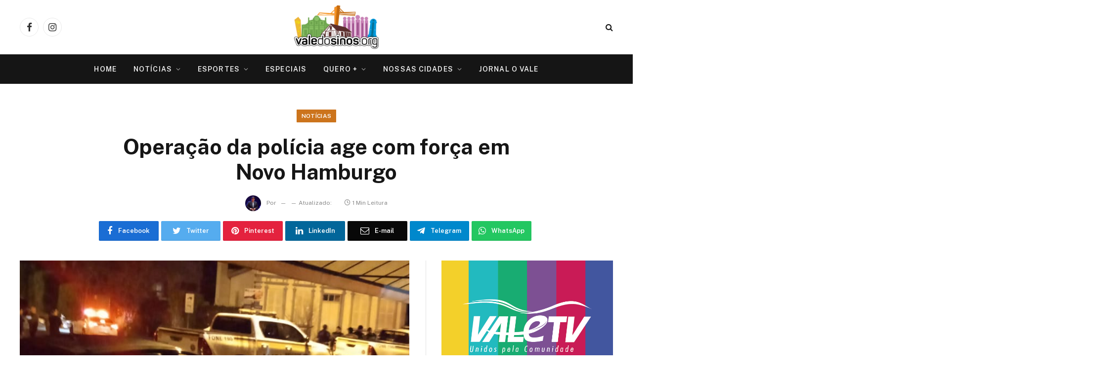

--- FILE ---
content_type: text/html; charset=UTF-8
request_url: https://valedosinos.org/gigante-operacao-da-policia-com-mais-de-100-policiais-age-com-forca-em-novo-hamburgo/
body_size: 16600
content:

<!DOCTYPE html>
<html lang="pt-BR" prefix="og: https://ogp.me/ns#" class="s-light site-s-light">

<head>
<meta name="google-site-verification" content="ESECaLO7PPsDr2arpKySRYWTFXQ-Ebr5VVzQ74GlWFI" />
	<meta charset="UTF-8" />
	<meta name="viewport" content="width=device-width, initial-scale=1" />
	
<!-- Otimização para mecanismos de pesquisa pelo Rank Math - https://rankmath.com/ -->
<title>Operação da polícia age com força em Novo Hamburgo - Portal Vale do Sinos</title><link rel="preload" as="image" imagesrcset="https://valedosinos.org/wp-content/uploads/2022/07/IMG-20220709-WA0006-576x1024.jpg 576w, https://valedosinos.org/wp-content/uploads/2022/07/IMG-20220709-WA0006-450x800.jpg 450w, https://valedosinos.org/wp-content/uploads/2022/07/IMG-20220709-WA0006-338x600.jpg 338w, https://valedosinos.org/wp-content/uploads/2022/07/IMG-20220709-WA0006.jpg 720w" imagesizes="(max-width: 788px) 100vw, 788px" /><link rel="preload" as="font" href="https://valedosinos.org/wp-content/themes/smart-mag-1/css/icons/fonts/ts-icons.woff2?v2.2" type="font/woff2" crossorigin="anonymous" />
<meta name="description" content="No início da madrugada deste sábado, (9), uma segunda parte da Operação Integrada foi realizada. Além do efetivo já empregado no início da operação,"/>
<meta name="robots" content="follow, index, max-snippet:-1, max-video-preview:-1, max-image-preview:large"/>
<link rel="canonical" href="https://valedosinos.org/gigante-operacao-da-policia-com-mais-de-100-policiais-age-com-forca-em-novo-hamburgo/" />
<meta property="og:locale" content="pt_BR" />
<meta property="og:type" content="article" />
<meta property="og:title" content="Operação da polícia age com força em Novo Hamburgo - Portal Vale do Sinos" />
<meta property="og:description" content="No início da madrugada deste sábado, (9), uma segunda parte da Operação Integrada foi realizada. Além do efetivo já empregado no início da operação," />
<meta property="og:url" content="https://valedosinos.org/gigante-operacao-da-policia-com-mais-de-100-policiais-age-com-forca-em-novo-hamburgo/" />
<meta property="og:site_name" content="Portal Vale do Sinos" />
<meta property="article:publisher" content="https://www.facebook.com/valedosinosorg/" />
<meta property="article:author" content="facebook.com/dudunews" />
<meta property="article:section" content="Notícias" />
<meta property="og:updated_time" content="2022-07-09T16:28:44-03:00" />
<meta property="og:image" content="https://valedosinos.org/wp-content/uploads/2022/07/IMG-20220709-WA0006.jpg" />
<meta property="og:image:secure_url" content="https://valedosinos.org/wp-content/uploads/2022/07/IMG-20220709-WA0006.jpg" />
<meta property="og:image:width" content="720" />
<meta property="og:image:height" content="1280" />
<meta property="og:image:alt" content="Operação da polícia age com força em Novo Hamburgo" />
<meta property="og:image:type" content="image/jpeg" />
<meta property="article:published_time" content="2022-07-09T12:27:19-03:00" />
<meta property="article:modified_time" content="2022-07-09T16:28:44-03:00" />
<meta name="twitter:card" content="summary_large_image" />
<meta name="twitter:title" content="Operação da polícia age com força em Novo Hamburgo - Portal Vale do Sinos" />
<meta name="twitter:description" content="No início da madrugada deste sábado, (9), uma segunda parte da Operação Integrada foi realizada. Além do efetivo já empregado no início da operação," />
<meta name="twitter:image" content="https://valedosinos.org/wp-content/uploads/2022/07/IMG-20220709-WA0006.jpg" />
<meta name="twitter:label1" content="Tempo para leitura" />
<meta name="twitter:data1" content="Menos de um minuto" />
<script type="application/ld+json" class="rank-math-schema">{"@context":"https://schema.org","@graph":[{"@type":["Organization","Person"],"@id":"https://valedosinos.org/#person","name":"Portal Vale do Sinos","url":"https://valedosinos.org","sameAs":["https://www.facebook.com/valedosinosorg/"]},{"@type":"WebSite","@id":"https://valedosinos.org/#website","url":"https://valedosinos.org","name":"Portal Vale do Sinos","publisher":{"@id":"https://valedosinos.org/#person"},"inLanguage":"pt-BR"},{"@type":"ImageObject","@id":"https://valedosinos.org/wp-content/uploads/2022/07/IMG-20220709-WA0006.jpg","url":"https://valedosinos.org/wp-content/uploads/2022/07/IMG-20220709-WA0006.jpg","width":"720","height":"1280","inLanguage":"pt-BR"},{"@type":"BreadcrumbList","@id":"https://valedosinos.org/gigante-operacao-da-policia-com-mais-de-100-policiais-age-com-forca-em-novo-hamburgo/#breadcrumb","itemListElement":[{"@type":"ListItem","position":"1","item":{"@id":"https://valedosinos.org","name":"Home"}},{"@type":"ListItem","position":"2","item":{"@id":"https://valedosinos.org/categoria/noticias/","name":"Not\u00edcias"}},{"@type":"ListItem","position":"3","item":{"@id":"https://valedosinos.org/gigante-operacao-da-policia-com-mais-de-100-policiais-age-com-forca-em-novo-hamburgo/","name":"Opera\u00e7\u00e3o da pol\u00edcia age com for\u00e7a em Novo Hamburgo"}}]},{"@type":"WebPage","@id":"https://valedosinos.org/gigante-operacao-da-policia-com-mais-de-100-policiais-age-com-forca-em-novo-hamburgo/#webpage","url":"https://valedosinos.org/gigante-operacao-da-policia-com-mais-de-100-policiais-age-com-forca-em-novo-hamburgo/","name":"Opera\u00e7\u00e3o da pol\u00edcia age com for\u00e7a em Novo Hamburgo - Portal Vale do Sinos","datePublished":"2022-07-09T12:27:19-03:00","dateModified":"2022-07-09T16:28:44-03:00","isPartOf":{"@id":"https://valedosinos.org/#website"},"primaryImageOfPage":{"@id":"https://valedosinos.org/wp-content/uploads/2022/07/IMG-20220709-WA0006.jpg"},"inLanguage":"pt-BR","breadcrumb":{"@id":"https://valedosinos.org/gigante-operacao-da-policia-com-mais-de-100-policiais-age-com-forca-em-novo-hamburgo/#breadcrumb"}},{"@type":"Person","@id":"https://valedosinos.org/author/dudu-news/","name":"","url":"https://valedosinos.org/author/dudu-news/","image":{"@type":"ImageObject","@id":"https://secure.gravatar.com/avatar/eea044413d4bc0060e5b9a97802cab33?s=96&amp;d=mm&amp;r=g","url":"https://secure.gravatar.com/avatar/eea044413d4bc0060e5b9a97802cab33?s=96&amp;d=mm&amp;r=g","caption":"","inLanguage":"pt-BR"},"sameAs":["facebook.com/dudunews"]},{"@type":"NewsArticle","headline":"Opera\u00e7\u00e3o da pol\u00edcia age com for\u00e7a em Novo Hamburgo - Portal Vale do Sinos","datePublished":"2022-07-09T12:27:19-03:00","dateModified":"2022-07-09T16:28:44-03:00","articleSection":"Not\u00edcias","author":{"@id":"https://valedosinos.org/author/dudu-news/","name":""},"publisher":{"@id":"https://valedosinos.org/#person"},"description":"No in\u00edcio da madrugada deste s\u00e1bado, (9), uma segunda parte da Opera\u00e7\u00e3o Integrada foi realizada. Al\u00e9m do efetivo j\u00e1 empregado no in\u00edcio da opera\u00e7\u00e3o,","name":"Opera\u00e7\u00e3o da pol\u00edcia age com for\u00e7a em Novo Hamburgo - Portal Vale do Sinos","@id":"https://valedosinos.org/gigante-operacao-da-policia-com-mais-de-100-policiais-age-com-forca-em-novo-hamburgo/#richSnippet","isPartOf":{"@id":"https://valedosinos.org/gigante-operacao-da-policia-com-mais-de-100-policiais-age-com-forca-em-novo-hamburgo/#webpage"},"image":{"@id":"https://valedosinos.org/wp-content/uploads/2022/07/IMG-20220709-WA0006.jpg"},"inLanguage":"pt-BR","mainEntityOfPage":{"@id":"https://valedosinos.org/gigante-operacao-da-policia-com-mais-de-100-policiais-age-com-forca-em-novo-hamburgo/#webpage"}}]}</script>
<!-- /Plugin de SEO Rank Math para WordPress -->

<link rel='dns-prefetch' href='//fonts.googleapis.com' />
<link rel="alternate" type="application/rss+xml" title="Feed para Portal Vale do Sinos &raquo;" href="https://valedosinos.org/feed/" />
<link rel="alternate" type="application/rss+xml" title="Feed de comentários para Portal Vale do Sinos &raquo;" href="https://valedosinos.org/comments/feed/" />
<script type="93bfabaee2d5f80e5d1b06ea-text/javascript">
/* <![CDATA[ */
window._wpemojiSettings = {"baseUrl":"https:\/\/s.w.org\/images\/core\/emoji\/14.0.0\/72x72\/","ext":".png","svgUrl":"https:\/\/s.w.org\/images\/core\/emoji\/14.0.0\/svg\/","svgExt":".svg","source":{"concatemoji":"https:\/\/valedosinos.org\/wp-includes\/js\/wp-emoji-release.min.js?ver=092a9e45a1bfb7520b1ff995a88b1083"}};
/*! This file is auto-generated */
!function(i,n){var o,s,e;function c(e){try{var t={supportTests:e,timestamp:(new Date).valueOf()};sessionStorage.setItem(o,JSON.stringify(t))}catch(e){}}function p(e,t,n){e.clearRect(0,0,e.canvas.width,e.canvas.height),e.fillText(t,0,0);var t=new Uint32Array(e.getImageData(0,0,e.canvas.width,e.canvas.height).data),r=(e.clearRect(0,0,e.canvas.width,e.canvas.height),e.fillText(n,0,0),new Uint32Array(e.getImageData(0,0,e.canvas.width,e.canvas.height).data));return t.every(function(e,t){return e===r[t]})}function u(e,t,n){switch(t){case"flag":return n(e,"\ud83c\udff3\ufe0f\u200d\u26a7\ufe0f","\ud83c\udff3\ufe0f\u200b\u26a7\ufe0f")?!1:!n(e,"\ud83c\uddfa\ud83c\uddf3","\ud83c\uddfa\u200b\ud83c\uddf3")&&!n(e,"\ud83c\udff4\udb40\udc67\udb40\udc62\udb40\udc65\udb40\udc6e\udb40\udc67\udb40\udc7f","\ud83c\udff4\u200b\udb40\udc67\u200b\udb40\udc62\u200b\udb40\udc65\u200b\udb40\udc6e\u200b\udb40\udc67\u200b\udb40\udc7f");case"emoji":return!n(e,"\ud83e\udef1\ud83c\udffb\u200d\ud83e\udef2\ud83c\udfff","\ud83e\udef1\ud83c\udffb\u200b\ud83e\udef2\ud83c\udfff")}return!1}function f(e,t,n){var r="undefined"!=typeof WorkerGlobalScope&&self instanceof WorkerGlobalScope?new OffscreenCanvas(300,150):i.createElement("canvas"),a=r.getContext("2d",{willReadFrequently:!0}),o=(a.textBaseline="top",a.font="600 32px Arial",{});return e.forEach(function(e){o[e]=t(a,e,n)}),o}function t(e){var t=i.createElement("script");t.src=e,t.defer=!0,i.head.appendChild(t)}"undefined"!=typeof Promise&&(o="wpEmojiSettingsSupports",s=["flag","emoji"],n.supports={everything:!0,everythingExceptFlag:!0},e=new Promise(function(e){i.addEventListener("DOMContentLoaded",e,{once:!0})}),new Promise(function(t){var n=function(){try{var e=JSON.parse(sessionStorage.getItem(o));if("object"==typeof e&&"number"==typeof e.timestamp&&(new Date).valueOf()<e.timestamp+604800&&"object"==typeof e.supportTests)return e.supportTests}catch(e){}return null}();if(!n){if("undefined"!=typeof Worker&&"undefined"!=typeof OffscreenCanvas&&"undefined"!=typeof URL&&URL.createObjectURL&&"undefined"!=typeof Blob)try{var e="postMessage("+f.toString()+"("+[JSON.stringify(s),u.toString(),p.toString()].join(",")+"));",r=new Blob([e],{type:"text/javascript"}),a=new Worker(URL.createObjectURL(r),{name:"wpTestEmojiSupports"});return void(a.onmessage=function(e){c(n=e.data),a.terminate(),t(n)})}catch(e){}c(n=f(s,u,p))}t(n)}).then(function(e){for(var t in e)n.supports[t]=e[t],n.supports.everything=n.supports.everything&&n.supports[t],"flag"!==t&&(n.supports.everythingExceptFlag=n.supports.everythingExceptFlag&&n.supports[t]);n.supports.everythingExceptFlag=n.supports.everythingExceptFlag&&!n.supports.flag,n.DOMReady=!1,n.readyCallback=function(){n.DOMReady=!0}}).then(function(){return e}).then(function(){var e;n.supports.everything||(n.readyCallback(),(e=n.source||{}).concatemoji?t(e.concatemoji):e.wpemoji&&e.twemoji&&(t(e.twemoji),t(e.wpemoji)))}))}((window,document),window._wpemojiSettings);
/* ]]> */
</script>
<style id='wp-emoji-styles-inline-css' type='text/css'>

	img.wp-smiley, img.emoji {
		display: inline !important;
		border: none !important;
		box-shadow: none !important;
		height: 1em !important;
		width: 1em !important;
		margin: 0 0.07em !important;
		vertical-align: -0.1em !important;
		background: none !important;
		padding: 0 !important;
	}
</style>
<link rel='stylesheet' id='wp-block-library-css' href='https://valedosinos.org/wp-includes/css/dist/block-library/style.min.css?ver=092a9e45a1bfb7520b1ff995a88b1083' type='text/css' media='all' />
<style id='classic-theme-styles-inline-css' type='text/css'>
/*! This file is auto-generated */
.wp-block-button__link{color:#fff;background-color:#32373c;border-radius:9999px;box-shadow:none;text-decoration:none;padding:calc(.667em + 2px) calc(1.333em + 2px);font-size:1.125em}.wp-block-file__button{background:#32373c;color:#fff;text-decoration:none}
</style>
<style id='global-styles-inline-css' type='text/css'>
body{--wp--preset--color--black: #000000;--wp--preset--color--cyan-bluish-gray: #abb8c3;--wp--preset--color--white: #ffffff;--wp--preset--color--pale-pink: #f78da7;--wp--preset--color--vivid-red: #cf2e2e;--wp--preset--color--luminous-vivid-orange: #ff6900;--wp--preset--color--luminous-vivid-amber: #fcb900;--wp--preset--color--light-green-cyan: #7bdcb5;--wp--preset--color--vivid-green-cyan: #00d084;--wp--preset--color--pale-cyan-blue: #8ed1fc;--wp--preset--color--vivid-cyan-blue: #0693e3;--wp--preset--color--vivid-purple: #9b51e0;--wp--preset--gradient--vivid-cyan-blue-to-vivid-purple: linear-gradient(135deg,rgba(6,147,227,1) 0%,rgb(155,81,224) 100%);--wp--preset--gradient--light-green-cyan-to-vivid-green-cyan: linear-gradient(135deg,rgb(122,220,180) 0%,rgb(0,208,130) 100%);--wp--preset--gradient--luminous-vivid-amber-to-luminous-vivid-orange: linear-gradient(135deg,rgba(252,185,0,1) 0%,rgba(255,105,0,1) 100%);--wp--preset--gradient--luminous-vivid-orange-to-vivid-red: linear-gradient(135deg,rgba(255,105,0,1) 0%,rgb(207,46,46) 100%);--wp--preset--gradient--very-light-gray-to-cyan-bluish-gray: linear-gradient(135deg,rgb(238,238,238) 0%,rgb(169,184,195) 100%);--wp--preset--gradient--cool-to-warm-spectrum: linear-gradient(135deg,rgb(74,234,220) 0%,rgb(151,120,209) 20%,rgb(207,42,186) 40%,rgb(238,44,130) 60%,rgb(251,105,98) 80%,rgb(254,248,76) 100%);--wp--preset--gradient--blush-light-purple: linear-gradient(135deg,rgb(255,206,236) 0%,rgb(152,150,240) 100%);--wp--preset--gradient--blush-bordeaux: linear-gradient(135deg,rgb(254,205,165) 0%,rgb(254,45,45) 50%,rgb(107,0,62) 100%);--wp--preset--gradient--luminous-dusk: linear-gradient(135deg,rgb(255,203,112) 0%,rgb(199,81,192) 50%,rgb(65,88,208) 100%);--wp--preset--gradient--pale-ocean: linear-gradient(135deg,rgb(255,245,203) 0%,rgb(182,227,212) 50%,rgb(51,167,181) 100%);--wp--preset--gradient--electric-grass: linear-gradient(135deg,rgb(202,248,128) 0%,rgb(113,206,126) 100%);--wp--preset--gradient--midnight: linear-gradient(135deg,rgb(2,3,129) 0%,rgb(40,116,252) 100%);--wp--preset--font-size--small: 13px;--wp--preset--font-size--medium: 20px;--wp--preset--font-size--large: 36px;--wp--preset--font-size--x-large: 42px;--wp--preset--spacing--20: 0.44rem;--wp--preset--spacing--30: 0.67rem;--wp--preset--spacing--40: 1rem;--wp--preset--spacing--50: 1.5rem;--wp--preset--spacing--60: 2.25rem;--wp--preset--spacing--70: 3.38rem;--wp--preset--spacing--80: 5.06rem;--wp--preset--shadow--natural: 6px 6px 9px rgba(0, 0, 0, 0.2);--wp--preset--shadow--deep: 12px 12px 50px rgba(0, 0, 0, 0.4);--wp--preset--shadow--sharp: 6px 6px 0px rgba(0, 0, 0, 0.2);--wp--preset--shadow--outlined: 6px 6px 0px -3px rgba(255, 255, 255, 1), 6px 6px rgba(0, 0, 0, 1);--wp--preset--shadow--crisp: 6px 6px 0px rgba(0, 0, 0, 1);}:where(.is-layout-flex){gap: 0.5em;}:where(.is-layout-grid){gap: 0.5em;}body .is-layout-flow > .alignleft{float: left;margin-inline-start: 0;margin-inline-end: 2em;}body .is-layout-flow > .alignright{float: right;margin-inline-start: 2em;margin-inline-end: 0;}body .is-layout-flow > .aligncenter{margin-left: auto !important;margin-right: auto !important;}body .is-layout-constrained > .alignleft{float: left;margin-inline-start: 0;margin-inline-end: 2em;}body .is-layout-constrained > .alignright{float: right;margin-inline-start: 2em;margin-inline-end: 0;}body .is-layout-constrained > .aligncenter{margin-left: auto !important;margin-right: auto !important;}body .is-layout-constrained > :where(:not(.alignleft):not(.alignright):not(.alignfull)){max-width: var(--wp--style--global--content-size);margin-left: auto !important;margin-right: auto !important;}body .is-layout-constrained > .alignwide{max-width: var(--wp--style--global--wide-size);}body .is-layout-flex{display: flex;}body .is-layout-flex{flex-wrap: wrap;align-items: center;}body .is-layout-flex > *{margin: 0;}body .is-layout-grid{display: grid;}body .is-layout-grid > *{margin: 0;}:where(.wp-block-columns.is-layout-flex){gap: 2em;}:where(.wp-block-columns.is-layout-grid){gap: 2em;}:where(.wp-block-post-template.is-layout-flex){gap: 1.25em;}:where(.wp-block-post-template.is-layout-grid){gap: 1.25em;}.has-black-color{color: var(--wp--preset--color--black) !important;}.has-cyan-bluish-gray-color{color: var(--wp--preset--color--cyan-bluish-gray) !important;}.has-white-color{color: var(--wp--preset--color--white) !important;}.has-pale-pink-color{color: var(--wp--preset--color--pale-pink) !important;}.has-vivid-red-color{color: var(--wp--preset--color--vivid-red) !important;}.has-luminous-vivid-orange-color{color: var(--wp--preset--color--luminous-vivid-orange) !important;}.has-luminous-vivid-amber-color{color: var(--wp--preset--color--luminous-vivid-amber) !important;}.has-light-green-cyan-color{color: var(--wp--preset--color--light-green-cyan) !important;}.has-vivid-green-cyan-color{color: var(--wp--preset--color--vivid-green-cyan) !important;}.has-pale-cyan-blue-color{color: var(--wp--preset--color--pale-cyan-blue) !important;}.has-vivid-cyan-blue-color{color: var(--wp--preset--color--vivid-cyan-blue) !important;}.has-vivid-purple-color{color: var(--wp--preset--color--vivid-purple) !important;}.has-black-background-color{background-color: var(--wp--preset--color--black) !important;}.has-cyan-bluish-gray-background-color{background-color: var(--wp--preset--color--cyan-bluish-gray) !important;}.has-white-background-color{background-color: var(--wp--preset--color--white) !important;}.has-pale-pink-background-color{background-color: var(--wp--preset--color--pale-pink) !important;}.has-vivid-red-background-color{background-color: var(--wp--preset--color--vivid-red) !important;}.has-luminous-vivid-orange-background-color{background-color: var(--wp--preset--color--luminous-vivid-orange) !important;}.has-luminous-vivid-amber-background-color{background-color: var(--wp--preset--color--luminous-vivid-amber) !important;}.has-light-green-cyan-background-color{background-color: var(--wp--preset--color--light-green-cyan) !important;}.has-vivid-green-cyan-background-color{background-color: var(--wp--preset--color--vivid-green-cyan) !important;}.has-pale-cyan-blue-background-color{background-color: var(--wp--preset--color--pale-cyan-blue) !important;}.has-vivid-cyan-blue-background-color{background-color: var(--wp--preset--color--vivid-cyan-blue) !important;}.has-vivid-purple-background-color{background-color: var(--wp--preset--color--vivid-purple) !important;}.has-black-border-color{border-color: var(--wp--preset--color--black) !important;}.has-cyan-bluish-gray-border-color{border-color: var(--wp--preset--color--cyan-bluish-gray) !important;}.has-white-border-color{border-color: var(--wp--preset--color--white) !important;}.has-pale-pink-border-color{border-color: var(--wp--preset--color--pale-pink) !important;}.has-vivid-red-border-color{border-color: var(--wp--preset--color--vivid-red) !important;}.has-luminous-vivid-orange-border-color{border-color: var(--wp--preset--color--luminous-vivid-orange) !important;}.has-luminous-vivid-amber-border-color{border-color: var(--wp--preset--color--luminous-vivid-amber) !important;}.has-light-green-cyan-border-color{border-color: var(--wp--preset--color--light-green-cyan) !important;}.has-vivid-green-cyan-border-color{border-color: var(--wp--preset--color--vivid-green-cyan) !important;}.has-pale-cyan-blue-border-color{border-color: var(--wp--preset--color--pale-cyan-blue) !important;}.has-vivid-cyan-blue-border-color{border-color: var(--wp--preset--color--vivid-cyan-blue) !important;}.has-vivid-purple-border-color{border-color: var(--wp--preset--color--vivid-purple) !important;}.has-vivid-cyan-blue-to-vivid-purple-gradient-background{background: var(--wp--preset--gradient--vivid-cyan-blue-to-vivid-purple) !important;}.has-light-green-cyan-to-vivid-green-cyan-gradient-background{background: var(--wp--preset--gradient--light-green-cyan-to-vivid-green-cyan) !important;}.has-luminous-vivid-amber-to-luminous-vivid-orange-gradient-background{background: var(--wp--preset--gradient--luminous-vivid-amber-to-luminous-vivid-orange) !important;}.has-luminous-vivid-orange-to-vivid-red-gradient-background{background: var(--wp--preset--gradient--luminous-vivid-orange-to-vivid-red) !important;}.has-very-light-gray-to-cyan-bluish-gray-gradient-background{background: var(--wp--preset--gradient--very-light-gray-to-cyan-bluish-gray) !important;}.has-cool-to-warm-spectrum-gradient-background{background: var(--wp--preset--gradient--cool-to-warm-spectrum) !important;}.has-blush-light-purple-gradient-background{background: var(--wp--preset--gradient--blush-light-purple) !important;}.has-blush-bordeaux-gradient-background{background: var(--wp--preset--gradient--blush-bordeaux) !important;}.has-luminous-dusk-gradient-background{background: var(--wp--preset--gradient--luminous-dusk) !important;}.has-pale-ocean-gradient-background{background: var(--wp--preset--gradient--pale-ocean) !important;}.has-electric-grass-gradient-background{background: var(--wp--preset--gradient--electric-grass) !important;}.has-midnight-gradient-background{background: var(--wp--preset--gradient--midnight) !important;}.has-small-font-size{font-size: var(--wp--preset--font-size--small) !important;}.has-medium-font-size{font-size: var(--wp--preset--font-size--medium) !important;}.has-large-font-size{font-size: var(--wp--preset--font-size--large) !important;}.has-x-large-font-size{font-size: var(--wp--preset--font-size--x-large) !important;}
.wp-block-navigation a:where(:not(.wp-element-button)){color: inherit;}
:where(.wp-block-post-template.is-layout-flex){gap: 1.25em;}:where(.wp-block-post-template.is-layout-grid){gap: 1.25em;}
:where(.wp-block-columns.is-layout-flex){gap: 2em;}:where(.wp-block-columns.is-layout-grid){gap: 2em;}
.wp-block-pullquote{font-size: 1.5em;line-height: 1.6;}
</style>
<link rel='stylesheet' id='smartmag-core-css' href='https://valedosinos.org/wp-content/themes/smart-mag-1/style.css?ver=7.1.1' type='text/css' media='all' />
<style id='smartmag-core-inline-css' type='text/css'>
:root { --c-main: #cc741c;
--c-main-rgb: 204,116,28; }
.s-dark body { background-color: #ffffff; }
.smart-head-main .smart-head-top { background-color: #ffffff; }


</style>
<link rel='stylesheet' id='smartmag-fonts-css' href='https://fonts.googleapis.com/css?family=Public+Sans%3A400%2C400i%2C500%2C600%2C700' type='text/css' media='all' />
<link rel='stylesheet' id='magnific-popup-css' href='https://valedosinos.org/wp-content/themes/smart-mag-1/css/lightbox.css?ver=7.1.1' type='text/css' media='all' />
<link rel='stylesheet' id='smartmag-icons-css' href='https://valedosinos.org/wp-content/themes/smart-mag-1/css/icons/icons.css?ver=7.1.1' type='text/css' media='all' />
<script type="93bfabaee2d5f80e5d1b06ea-text/javascript" src="https://valedosinos.org/wp-includes/js/jquery/jquery.min.js?ver=3.7.1" id="jquery-core-js"></script>
<script type="93bfabaee2d5f80e5d1b06ea-text/javascript" src="https://valedosinos.org/wp-includes/js/jquery/jquery-migrate.min.js?ver=3.4.1" id="jquery-migrate-js"></script>
<link rel="https://api.w.org/" href="https://valedosinos.org/wp-json/" /><link rel="alternate" type="application/json" href="https://valedosinos.org/wp-json/wp/v2/posts/166956" /><link rel="EditURI" type="application/rsd+xml" title="RSD" href="https://valedosinos.org/xmlrpc.php?rsd" />

<link rel='shortlink' href='https://valedosinos.org/?p=166956' />
<link rel="alternate" type="application/json+oembed" href="https://valedosinos.org/wp-json/oembed/1.0/embed?url=https%3A%2F%2Fvaledosinos.org%2Fgigante-operacao-da-policia-com-mais-de-100-policiais-age-com-forca-em-novo-hamburgo%2F" />
<link rel="alternate" type="text/xml+oembed" href="https://valedosinos.org/wp-json/oembed/1.0/embed?url=https%3A%2F%2Fvaledosinos.org%2Fgigante-operacao-da-policia-com-mais-de-100-policiais-age-com-forca-em-novo-hamburgo%2F&#038;format=xml" />
<style>/* CSS added by WP Meta and Date Remover*/.wp-block-post-author__name{display:none !important;}
.wp-block-post-date{display:none !important;}
 .entry-meta {display:none !important;}
	.home .entry-meta { display: none; }
	.entry-footer {display:none !important;}
	.home .entry-footer { display: none; }</style><meta name="generator" content="Site Kit by Google 1.114.0" />		<script type="93bfabaee2d5f80e5d1b06ea-text/javascript">
			document.documentElement.className = document.documentElement.className.replace('no-js', 'js');
		</script>
				<style>
			.no-js img.lazyload {
				display: none;
			}

			figure.wp-block-image img.lazyloading {
				min-width: 150px;
			}

						.lazyload, .lazyloading {
				opacity: 0;
			}

			.lazyloaded {
				opacity: 1;
				transition: opacity 400ms;
				transition-delay: 0ms;
			}

					</style>
		
		<script type="93bfabaee2d5f80e5d1b06ea-text/javascript">
		var BunyadSchemeKey = 'bunyad-scheme';
		(() => {
			const d = document.documentElement;
			const c = d.classList;
			const scheme = localStorage.getItem(BunyadSchemeKey);
			if (scheme) {
				d.dataset.origClass = c;
				scheme === 'dark' ? c.remove('s-light', 'site-s-light') : c.remove('s-dark', 'site-s-dark');
				c.add('site-s-' + scheme, 's-' + scheme);
			}
		})();
		</script>
		<meta name="generator" content="Elementor 3.27.7; features: additional_custom_breakpoints; settings: css_print_method-external, google_font-enabled, font_display-auto">
<style type="text/css">.recentcomments a{display:inline !important;padding:0 !important;margin:0 !important;}</style>			<style>
				.e-con.e-parent:nth-of-type(n+4):not(.e-lazyloaded):not(.e-no-lazyload),
				.e-con.e-parent:nth-of-type(n+4):not(.e-lazyloaded):not(.e-no-lazyload) * {
					background-image: none !important;
				}
				@media screen and (max-height: 1024px) {
					.e-con.e-parent:nth-of-type(n+3):not(.e-lazyloaded):not(.e-no-lazyload),
					.e-con.e-parent:nth-of-type(n+3):not(.e-lazyloaded):not(.e-no-lazyload) * {
						background-image: none !important;
					}
				}
				@media screen and (max-height: 640px) {
					.e-con.e-parent:nth-of-type(n+2):not(.e-lazyloaded):not(.e-no-lazyload),
					.e-con.e-parent:nth-of-type(n+2):not(.e-lazyloaded):not(.e-no-lazyload) * {
						background-image: none !important;
					}
				}
			</style>
			<link rel="icon" href="https://valedosinos.org/wp-content/uploads/2022/03/cropped-logovaledosinos-32x32.jpg" sizes="32x32" />
<link rel="icon" href="https://valedosinos.org/wp-content/uploads/2022/03/cropped-logovaledosinos-192x192.jpg" sizes="192x192" />
<link rel="apple-touch-icon" href="https://valedosinos.org/wp-content/uploads/2022/03/cropped-logovaledosinos-180x180.jpg" />
<meta name="msapplication-TileImage" content="https://valedosinos.org/wp-content/uploads/2022/03/cropped-logovaledosinos-270x270.jpg" />
		<style type="text/css" id="wp-custom-css">
			.entry-date.updated {
    display: none;
}
.single-post .entry-content .last-updated {
    display: none;
}
/* Outra opção mais geral */
.post-date-modified {
    display: none;
}
		</style>
		
<!-- Global site tag (gtag.js) - Google Analytics -->
<script async src="https://www.googletagmanager.com/gtag/js?id=G-2G4GRTVFX2" type="93bfabaee2d5f80e5d1b06ea-text/javascript"></script>
<script type="93bfabaee2d5f80e5d1b06ea-text/javascript">
  window.dataLayer = window.dataLayer || [];
  function gtag(){dataLayer.push(arguments);}
  gtag('js', new Date());

  gtag('config', 'G-2G4GRTVFX2');
</script>
</head>

<body class="post-template-default single single-post postid-166956 single-format-standard right-sidebar post-layout-large-center post-cat-1 has-lb has-lb-sm has-sb-sep layout-normal elementor-default elementor-kit-160048">



<div class="main-wrap">

	
<div class="off-canvas-backdrop"></div>
<div class="mobile-menu-container off-canvas s-dark hide-menu-lg" id="off-canvas">

	<div class="off-canvas-head">
		<a href="#" class="close"><i class="tsi tsi-times"></i></a>

		<div class="ts-logo">
					</div>
	</div>

	<div class="off-canvas-content">

		
			<ul id="menu-topo" class="mobile-menu"><li id="menu-item-131463" class="menu-item menu-item-type-custom menu-item-object-custom menu-item-home menu-item-131463"><a href="https://valedosinos.org/">Home</a></li>
<li id="menu-item-131464" class="menu-item menu-item-type-taxonomy menu-item-object-category current-post-ancestor current-menu-parent current-post-parent menu-item-has-children menu-item-131464"><a href="https://valedosinos.org/categoria/noticias/">Notícias</a>
<ul class="sub-menu">
	<li id="menu-item-131473" class="menu-item menu-item-type-taxonomy menu-item-object-category menu-item-131473"><a href="https://valedosinos.org/categoria/noticias/fala-comunidade/">Fala Comunidade</a></li>
	<li id="menu-item-131465" class="menu-item menu-item-type-taxonomy menu-item-object-category menu-item-131465"><a href="https://valedosinos.org/categoria/noticias/novo-hamburgo/">Novo Hamburgo</a></li>
	<li id="menu-item-176446" class="menu-item menu-item-type-taxonomy menu-item-object-category menu-item-176446"><a href="https://valedosinos.org/categoria/noticias/sao-leopoldo/">São Leopoldo</a></li>
	<li id="menu-item-176456" class="menu-item menu-item-type-taxonomy menu-item-object-category menu-item-176456"><a href="https://valedosinos.org/categoria/noticias/campo-bom/">Campo Bom</a></li>
	<li id="menu-item-176455" class="menu-item menu-item-type-taxonomy menu-item-object-category menu-item-176455"><a href="https://valedosinos.org/categoria/noticias/sapiranga/">Sapiranga</a></li>
	<li id="menu-item-176452" class="menu-item menu-item-type-taxonomy menu-item-object-category menu-item-176452"><a href="https://valedosinos.org/categoria/noticias/portao/">Portão</a></li>
	<li id="menu-item-176458" class="menu-item menu-item-type-taxonomy menu-item-object-category menu-item-176458"><a href="https://valedosinos.org/categoria/noticias/estancia-velha/">Estância Velha</a></li>
	<li id="menu-item-176453" class="menu-item menu-item-type-taxonomy menu-item-object-category menu-item-176453"><a href="https://valedosinos.org/categoria/noticias/ivoti/">Ivoti</a></li>
	<li id="menu-item-176457" class="menu-item menu-item-type-taxonomy menu-item-object-category menu-item-176457"><a href="https://valedosinos.org/categoria/noticias/dois-irmaos/">Dois Irmãos</a></li>
	<li id="menu-item-131474" class="menu-item menu-item-type-taxonomy menu-item-object-category menu-item-131474"><a href="https://valedosinos.org/categoria/noticias/pela-regiao-pelo-estado/">Pela Região</a></li>
	<li id="menu-item-131468" class="menu-item menu-item-type-taxonomy menu-item-object-category menu-item-131468"><a href="https://valedosinos.org/categoria/noticias/pelo-estado/">Pelo Estado</a></li>
	<li id="menu-item-131467" class="menu-item menu-item-type-taxonomy menu-item-object-category menu-item-131467"><a href="https://valedosinos.org/categoria/noticias/pelo-brasil/">Pelo Brasil</a></li>
	<li id="menu-item-131469" class="menu-item menu-item-type-taxonomy menu-item-object-category menu-item-131469"><a href="https://valedosinos.org/categoria/noticias/pelo-mundo/">Pelo Mundo</a></li>
</ul>
</li>
<li id="menu-item-131489" class="menu-item menu-item-type-taxonomy menu-item-object-category menu-item-has-children menu-item-131489"><a href="https://valedosinos.org/categoria/esportes/">Esportes</a>
<ul class="sub-menu">
	<li id="menu-item-131491" class="menu-item menu-item-type-taxonomy menu-item-object-category menu-item-131491"><a href="https://valedosinos.org/categoria/esportes/futebol/">Futebol</a></li>
</ul>
</li>
<li id="menu-item-139616" class="menu-item menu-item-type-post_type menu-item-object-page menu-item-139616"><a href="https://valedosinos.org/especiais/">Especiais</a></li>
<li id="menu-item-131515" class="menu-item menu-item-type-taxonomy menu-item-object-category menu-item-has-children menu-item-131515"><a href="https://valedosinos.org/categoria/queromais/">Quero +</a>
<ul class="sub-menu">
	<li id="menu-item-179547" class="menu-item menu-item-type-taxonomy menu-item-object-category menu-item-179547"><a href="https://valedosinos.org/categoria/queromais/avila/">Espaço do Ávila</a></li>
	<li id="menu-item-131516" class="menu-item menu-item-type-taxonomy menu-item-object-category menu-item-131516"><a href="https://valedosinos.org/categoria/colunistas/">Colunistas</a></li>
	<li id="menu-item-131525" class="menu-item menu-item-type-taxonomy menu-item-object-category menu-item-131525"><a href="https://valedosinos.org/categoria/queromais/reportagens/">Reportagens</a></li>
	<li id="menu-item-131526" class="menu-item menu-item-type-taxonomy menu-item-object-category menu-item-131526"><a href="https://valedosinos.org/categoria/queromais/empresas/">Empresas</a></li>
	<li id="menu-item-131531" class="menu-item menu-item-type-taxonomy menu-item-object-category menu-item-131531"><a href="https://valedosinos.org/categoria/queromais/opiniao/">Opinião</a></li>
	<li id="menu-item-131537" class="menu-item menu-item-type-taxonomy menu-item-object-category menu-item-131537"><a href="https://valedosinos.org/categoria/queromais/gastronomia/">Gastronomia</a></li>
</ul>
</li>
<li id="menu-item-160489" class="menu-item menu-item-type-post_type menu-item-object-page menu-item-has-children menu-item-160489"><a href="https://valedosinos.org/nossas-cidades/">Nossas Cidades</a>
<ul class="sub-menu">
	<li id="menu-item-160490" class="menu-item menu-item-type-post_type menu-item-object-page menu-item-160490"><a href="https://valedosinos.org/nossas-cidades/campo-bom/">Campo Bom</a></li>
	<li id="menu-item-160507" class="menu-item menu-item-type-post_type menu-item-object-page menu-item-160507"><a href="https://valedosinos.org/nossas-cidades/dois-irmaos/">Dois Irmãos</a></li>
	<li id="menu-item-160506" class="menu-item menu-item-type-post_type menu-item-object-page menu-item-160506"><a href="https://valedosinos.org/nossas-cidades/estancia-velha/">Estância Velha</a></li>
	<li id="menu-item-176454" class="menu-item menu-item-type-taxonomy menu-item-object-category menu-item-176454"><a href="https://valedosinos.org/categoria/noticias/morro-reuter/">Morro Reuter</a></li>
	<li id="menu-item-160505" class="menu-item menu-item-type-post_type menu-item-object-page menu-item-160505"><a href="https://valedosinos.org/nossas-cidades/ivoti/">Ivoti</a></li>
	<li id="menu-item-131540" class="menu-item menu-item-type-post_type menu-item-object-page menu-item-has-children menu-item-131540"><a href="https://valedosinos.org/nossas-cidades/novo-hamburgo/">Novo Hamburgo</a>
	<ul class="sub-menu">
		<li id="menu-item-131541" class="menu-item menu-item-type-custom menu-item-object-custom menu-item-131541"><a href="https://valedosinos.org/nossa-cidade/bandeira-e-brasao/">Bandeira e Brasão</a></li>
		<li id="menu-item-131542" class="menu-item menu-item-type-custom menu-item-object-custom menu-item-131542"><a href="https://valedosinos.org/nossa-cidade/dados-gerais/">Dados gerais</a></li>
		<li id="menu-item-131543" class="menu-item menu-item-type-custom menu-item-object-custom menu-item-131543"><a href="https://valedosinos.org/nossa-cidade/hino-de-novo-hamburgo/">Hino de Novo Hamburgo</a></li>
		<li id="menu-item-131544" class="menu-item menu-item-type-custom menu-item-object-custom menu-item-has-children menu-item-131544"><a href="https://valedosinos.org/nossa-cidade/historia/">História</a>
		<ul class="sub-menu">
			<li id="menu-item-131545" class="menu-item menu-item-type-custom menu-item-object-custom menu-item-131545"><a href="https://valedosinos.org/nossa-cidade/historia/colonizacao-hamburger-berg/">Colonização – Hamburger Berg</a></li>
			<li id="menu-item-131546" class="menu-item menu-item-type-custom menu-item-object-custom menu-item-131546"><a href="https://valedosinos.org/nossa-cidade/historia/emancipacao/">Emancipação</a></li>
			<li id="menu-item-131547" class="menu-item menu-item-type-custom menu-item-object-custom menu-item-131547"><a href="https://valedosinos.org/nossa-cidade/historia/esportes-na-cidade/">Esportes na cidade</a></li>
			<li id="menu-item-131548" class="menu-item menu-item-type-custom menu-item-object-custom menu-item-131548"><a href="https://valedosinos.org/nossa-cidade/historia/industria-comercio-e-servicos/">Indústria, Comércio e Serviços</a></li>
			<li id="menu-item-131549" class="menu-item menu-item-type-custom menu-item-object-custom menu-item-131549"><a href="https://valedosinos.org/nossa-cidade/historia/personalidades-historicas/">Personalidades Históricas</a></li>
			<li id="menu-item-131550" class="menu-item menu-item-type-custom menu-item-object-custom menu-item-131550"><a href="https://valedosinos.org/nossa-cidade/historia/prefeitos/">Prefeitos</a></li>
			<li id="menu-item-131551" class="menu-item menu-item-type-custom menu-item-object-custom menu-item-131551"><a href="https://valedosinos.org/nossa-cidade/historia/trem/">Trem</a></li>
			<li id="menu-item-131552" class="menu-item menu-item-type-custom menu-item-object-custom menu-item-131552"><a href="https://valedosinos.org/nossa-cidade/historia/album-de-fotos/">Álbum de fotos</a></li>
		</ul>
</li>
		<li id="menu-item-131553" class="menu-item menu-item-type-custom menu-item-object-custom menu-item-131553"><a href="https://valedosinos.org/nossa-cidade/lazer/">Lazer</a></li>
		<li id="menu-item-131554" class="menu-item menu-item-type-custom menu-item-object-custom menu-item-131554"><a href="https://valedosinos.org/nossa-cidade/poder-publico-telefones-horarios-enderecos/">Poder Público</a></li>
		<li id="menu-item-131555" class="menu-item menu-item-type-custom menu-item-object-custom menu-item-131555"><a href="https://valedosinos.org/nossa-cidade/rodoviarias-enderecos-e-horarios-de-funcionamento/">Rodoviárias</a></li>
		<li id="menu-item-131556" class="menu-item menu-item-type-custom menu-item-object-custom menu-item-131556"><a href="https://valedosinos.org/nossa-cidade/telefones-uteis/">Telefones Úteis</a></li>
		<li id="menu-item-131557" class="menu-item menu-item-type-custom menu-item-object-custom menu-item-131557"><a href="https://valedosinos.org/nossa-cidade/aeroporto-salgado-filho/">Aeroporto Salgado Filho</a></li>
	</ul>
</li>
	<li id="menu-item-160504" class="menu-item menu-item-type-post_type menu-item-object-page menu-item-160504"><a href="https://valedosinos.org/nossas-cidades/portao/">Portão</a></li>
	<li id="menu-item-160491" class="menu-item menu-item-type-post_type menu-item-object-page menu-item-160491"><a href="https://valedosinos.org/nossas-cidades/sao-leopoldo/">São Leopoldo</a></li>
	<li id="menu-item-160503" class="menu-item menu-item-type-post_type menu-item-object-page menu-item-160503"><a href="https://valedosinos.org/nossas-cidades/sapiranga/">Sapiranga</a></li>
</ul>
</li>
<li id="menu-item-184737" class="menu-item menu-item-type-post_type menu-item-object-page menu-item-184737"><a href="https://valedosinos.org/jornal-o-vale/">Jornal O VALE</a></li>
</ul>
		
		
		
		<div class="spc-social spc-social-b smart-head-social">
		
			
				<a href="https://www.facebook.com/valedosinosorg/" class="link s-facebook" target="_blank" rel="noopener">
					<i class="icon tsi tsi-facebook"></i>
					<span class="visuallyhidden">Facebook</span>
				</a>
									
			
				<a href="#" class="link s-twitter" target="_blank" rel="noopener">
					<i class="icon tsi tsi-twitter"></i>
					<span class="visuallyhidden">Twitter</span>
				</a>
									
			
				<a href="https://www.instagram.com/valedosinosorg/" class="link s-instagram" target="_blank" rel="noopener">
					<i class="icon tsi tsi-instagram"></i>
					<span class="visuallyhidden">Instagram</span>
				</a>
									
			
		</div>

		
	</div>

</div>
<div class="smart-head smart-head-b smart-head-main" id="smart-head" data-sticky="auto" data-sticky-type="smart">
	
	<div class="smart-head-row smart-head-mid smart-head-row-3 is-light smart-head-row-full">

		<div class="inner wrap">

							
				<div class="items items-left ">
				
		<div class="spc-social spc-social-b smart-head-social">
		
			
				<a href="https://www.facebook.com/valedosinosorg/" class="link s-facebook" target="_blank" rel="noopener">
					<i class="icon tsi tsi-facebook"></i>
					<span class="visuallyhidden">Facebook</span>
				</a>
									
			
				<a href="https://www.instagram.com/valedosinosorg/" class="link s-instagram" target="_blank" rel="noopener">
					<i class="icon tsi tsi-instagram"></i>
					<span class="visuallyhidden">Instagram</span>
				</a>
									
			
		</div>

						</div>

							
				<div class="items items-center ">
					<a href="https://valedosinos.org/" title="Portal Vale do Sinos" rel="home" class="logo-link ts-logo logo-is-image">
		<span>
			
				
					<img fetchpriority="high" src="https://valedosinos.org/wp-content/uploads/2022/03/vale.png" class="logo-image" alt="Portal Vale do Sinos" width="3060" height="1599"/>
									 
					</span>
	</a>				</div>

							
				<div class="items items-right ">
				

	<a href="#" class="search-icon has-icon-only is-icon" title="Search">
		<i class="tsi tsi-search"></i>
	</a>

				</div>

						
		</div>
	</div>

	
	<div class="smart-head-row smart-head-bot smart-head-row-3 s-dark has-center-nav smart-head-row-full">

		<div class="inner wrap">

							
				<div class="items items-left empty">
								</div>

							
				<div class="items items-center ">
					<div class="nav-wrap">
		<nav class="navigation navigation-main nav-hov-a">
			<ul id="menu-topo-1" class="menu"><li class="menu-item menu-item-type-custom menu-item-object-custom menu-item-home menu-item-131463"><a href="https://valedosinos.org/">Home</a></li>
<li class="menu-item menu-item-type-taxonomy menu-item-object-category current-post-ancestor current-menu-parent current-post-parent menu-item-has-children menu-cat-1 menu-item-131464"><a href="https://valedosinos.org/categoria/noticias/">Notícias</a>
<ul class="sub-menu">
	<li class="menu-item menu-item-type-taxonomy menu-item-object-category menu-cat-76658 menu-item-131473"><a href="https://valedosinos.org/categoria/noticias/fala-comunidade/">Fala Comunidade</a></li>
	<li class="menu-item menu-item-type-taxonomy menu-item-object-category menu-cat-2 menu-item-131465"><a href="https://valedosinos.org/categoria/noticias/novo-hamburgo/">Novo Hamburgo</a></li>
	<li class="menu-item menu-item-type-taxonomy menu-item-object-category menu-cat-141840 menu-item-176446"><a href="https://valedosinos.org/categoria/noticias/sao-leopoldo/">São Leopoldo</a></li>
	<li class="menu-item menu-item-type-taxonomy menu-item-object-category menu-cat-141846 menu-item-176456"><a href="https://valedosinos.org/categoria/noticias/campo-bom/">Campo Bom</a></li>
	<li class="menu-item menu-item-type-taxonomy menu-item-object-category menu-cat-141847 menu-item-176455"><a href="https://valedosinos.org/categoria/noticias/sapiranga/">Sapiranga</a></li>
	<li class="menu-item menu-item-type-taxonomy menu-item-object-category menu-cat-141844 menu-item-176452"><a href="https://valedosinos.org/categoria/noticias/portao/">Portão</a></li>
	<li class="menu-item menu-item-type-taxonomy menu-item-object-category menu-cat-141845 menu-item-176458"><a href="https://valedosinos.org/categoria/noticias/estancia-velha/">Estância Velha</a></li>
	<li class="menu-item menu-item-type-taxonomy menu-item-object-category menu-cat-141841 menu-item-176453"><a href="https://valedosinos.org/categoria/noticias/ivoti/">Ivoti</a></li>
	<li class="menu-item menu-item-type-taxonomy menu-item-object-category menu-cat-141842 menu-item-176457"><a href="https://valedosinos.org/categoria/noticias/dois-irmaos/">Dois Irmãos</a></li>
	<li class="menu-item menu-item-type-taxonomy menu-item-object-category menu-cat-68705 menu-item-131474"><a href="https://valedosinos.org/categoria/noticias/pela-regiao-pelo-estado/">Pela Região</a></li>
	<li class="menu-item menu-item-type-taxonomy menu-item-object-category menu-cat-5 menu-item-131468"><a href="https://valedosinos.org/categoria/noticias/pelo-estado/">Pelo Estado</a></li>
	<li class="menu-item menu-item-type-taxonomy menu-item-object-category menu-cat-4 menu-item-131467"><a href="https://valedosinos.org/categoria/noticias/pelo-brasil/">Pelo Brasil</a></li>
	<li class="menu-item menu-item-type-taxonomy menu-item-object-category menu-cat-6 menu-item-131469"><a href="https://valedosinos.org/categoria/noticias/pelo-mundo/">Pelo Mundo</a></li>
</ul>
</li>
<li class="menu-item menu-item-type-taxonomy menu-item-object-category menu-item-has-children menu-cat-525 menu-item-131489"><a href="https://valedosinos.org/categoria/esportes/">Esportes</a>
<ul class="sub-menu">
	<li class="menu-item menu-item-type-taxonomy menu-item-object-category menu-cat-217 menu-item-131491"><a href="https://valedosinos.org/categoria/esportes/futebol/">Futebol</a></li>
</ul>
</li>
<li class="menu-item menu-item-type-post_type menu-item-object-page menu-item-139616"><a href="https://valedosinos.org/especiais/">Especiais</a></li>
<li class="menu-item menu-item-type-taxonomy menu-item-object-category menu-item-has-children menu-cat-73 menu-item-131515"><a href="https://valedosinos.org/categoria/queromais/">Quero +</a>
<ul class="sub-menu">
	<li class="menu-item menu-item-type-taxonomy menu-item-object-category menu-cat-142049 menu-item-179547"><a href="https://valedosinos.org/categoria/queromais/avila/">Espaço do Ávila</a></li>
	<li class="menu-item menu-item-type-taxonomy menu-item-object-category menu-cat-55 menu-item-131516"><a href="https://valedosinos.org/categoria/colunistas/">Colunistas</a></li>
	<li class="menu-item menu-item-type-taxonomy menu-item-object-category menu-cat-71 menu-item-131525"><a href="https://valedosinos.org/categoria/queromais/reportagens/">Reportagens</a></li>
	<li class="menu-item menu-item-type-taxonomy menu-item-object-category menu-cat-78 menu-item-131526"><a href="https://valedosinos.org/categoria/queromais/empresas/">Empresas</a></li>
	<li class="menu-item menu-item-type-taxonomy menu-item-object-category menu-cat-106383 menu-item-131531"><a href="https://valedosinos.org/categoria/queromais/opiniao/">Opinião</a></li>
	<li class="menu-item menu-item-type-taxonomy menu-item-object-category menu-cat-74 menu-item-131537"><a href="https://valedosinos.org/categoria/queromais/gastronomia/">Gastronomia</a></li>
</ul>
</li>
<li class="menu-item menu-item-type-post_type menu-item-object-page menu-item-has-children menu-item-160489"><a href="https://valedosinos.org/nossas-cidades/">Nossas Cidades</a>
<ul class="sub-menu">
	<li class="menu-item menu-item-type-post_type menu-item-object-page menu-item-160490"><a href="https://valedosinos.org/nossas-cidades/campo-bom/">Campo Bom</a></li>
	<li class="menu-item menu-item-type-post_type menu-item-object-page menu-item-160507"><a href="https://valedosinos.org/nossas-cidades/dois-irmaos/">Dois Irmãos</a></li>
	<li class="menu-item menu-item-type-post_type menu-item-object-page menu-item-160506"><a href="https://valedosinos.org/nossas-cidades/estancia-velha/">Estância Velha</a></li>
	<li class="menu-item menu-item-type-taxonomy menu-item-object-category menu-cat-141843 menu-item-176454"><a href="https://valedosinos.org/categoria/noticias/morro-reuter/">Morro Reuter</a></li>
	<li class="menu-item menu-item-type-post_type menu-item-object-page menu-item-160505"><a href="https://valedosinos.org/nossas-cidades/ivoti/">Ivoti</a></li>
	<li class="menu-item menu-item-type-post_type menu-item-object-page menu-item-has-children menu-item-131540"><a href="https://valedosinos.org/nossas-cidades/novo-hamburgo/">Novo Hamburgo</a>
	<ul class="sub-menu">
		<li class="menu-item menu-item-type-custom menu-item-object-custom menu-item-131541"><a href="https://valedosinos.org/nossa-cidade/bandeira-e-brasao/">Bandeira e Brasão</a></li>
		<li class="menu-item menu-item-type-custom menu-item-object-custom menu-item-131542"><a href="https://valedosinos.org/nossa-cidade/dados-gerais/">Dados gerais</a></li>
		<li class="menu-item menu-item-type-custom menu-item-object-custom menu-item-131543"><a href="https://valedosinos.org/nossa-cidade/hino-de-novo-hamburgo/">Hino de Novo Hamburgo</a></li>
		<li class="menu-item menu-item-type-custom menu-item-object-custom menu-item-has-children menu-item-131544"><a href="https://valedosinos.org/nossa-cidade/historia/">História</a>
		<ul class="sub-menu">
			<li class="menu-item menu-item-type-custom menu-item-object-custom menu-item-131545"><a href="https://valedosinos.org/nossa-cidade/historia/colonizacao-hamburger-berg/">Colonização – Hamburger Berg</a></li>
			<li class="menu-item menu-item-type-custom menu-item-object-custom menu-item-131546"><a href="https://valedosinos.org/nossa-cidade/historia/emancipacao/">Emancipação</a></li>
			<li class="menu-item menu-item-type-custom menu-item-object-custom menu-item-131547"><a href="https://valedosinos.org/nossa-cidade/historia/esportes-na-cidade/">Esportes na cidade</a></li>
			<li class="menu-item menu-item-type-custom menu-item-object-custom menu-item-131548"><a href="https://valedosinos.org/nossa-cidade/historia/industria-comercio-e-servicos/">Indústria, Comércio e Serviços</a></li>
			<li class="menu-item menu-item-type-custom menu-item-object-custom menu-item-131549"><a href="https://valedosinos.org/nossa-cidade/historia/personalidades-historicas/">Personalidades Históricas</a></li>
			<li class="menu-item menu-item-type-custom menu-item-object-custom menu-item-131550"><a href="https://valedosinos.org/nossa-cidade/historia/prefeitos/">Prefeitos</a></li>
			<li class="menu-item menu-item-type-custom menu-item-object-custom menu-item-131551"><a href="https://valedosinos.org/nossa-cidade/historia/trem/">Trem</a></li>
			<li class="menu-item menu-item-type-custom menu-item-object-custom menu-item-131552"><a href="https://valedosinos.org/nossa-cidade/historia/album-de-fotos/">Álbum de fotos</a></li>
		</ul>
</li>
		<li class="menu-item menu-item-type-custom menu-item-object-custom menu-item-131553"><a href="https://valedosinos.org/nossa-cidade/lazer/">Lazer</a></li>
		<li class="menu-item menu-item-type-custom menu-item-object-custom menu-item-131554"><a href="https://valedosinos.org/nossa-cidade/poder-publico-telefones-horarios-enderecos/">Poder Público</a></li>
		<li class="menu-item menu-item-type-custom menu-item-object-custom menu-item-131555"><a href="https://valedosinos.org/nossa-cidade/rodoviarias-enderecos-e-horarios-de-funcionamento/">Rodoviárias</a></li>
		<li class="menu-item menu-item-type-custom menu-item-object-custom menu-item-131556"><a href="https://valedosinos.org/nossa-cidade/telefones-uteis/">Telefones Úteis</a></li>
		<li class="menu-item menu-item-type-custom menu-item-object-custom menu-item-131557"><a href="https://valedosinos.org/nossa-cidade/aeroporto-salgado-filho/">Aeroporto Salgado Filho</a></li>
	</ul>
</li>
	<li class="menu-item menu-item-type-post_type menu-item-object-page menu-item-160504"><a href="https://valedosinos.org/nossas-cidades/portao/">Portão</a></li>
	<li class="menu-item menu-item-type-post_type menu-item-object-page menu-item-160491"><a href="https://valedosinos.org/nossas-cidades/sao-leopoldo/">São Leopoldo</a></li>
	<li class="menu-item menu-item-type-post_type menu-item-object-page menu-item-160503"><a href="https://valedosinos.org/nossas-cidades/sapiranga/">Sapiranga</a></li>
</ul>
</li>
<li class="menu-item menu-item-type-post_type menu-item-object-page menu-item-184737"><a href="https://valedosinos.org/jornal-o-vale/">Jornal O VALE</a></li>
</ul>		</nav>
	</div>
				</div>

							
				<div class="items items-right empty">
								</div>

						
		</div>
	</div>

	</div>
<div class="smart-head smart-head-a smart-head-mobile" id="smart-head-mobile" data-sticky="mid" data-sticky-type>
	
	<div class="smart-head-row smart-head-mid smart-head-row-3 s-dark smart-head-row-full">

		<div class="inner wrap">

							
				<div class="items items-left ">
				
<button class="offcanvas-toggle has-icon" type="button" aria-label="Menu">
	<span class="hamburger-icon hamburger-icon-a">
		<span class="inner"></span>
	</span>
</button>				</div>

							
				<div class="items items-center ">
					<a href="https://valedosinos.org/" title="Portal Vale do Sinos" rel="home" class="logo-link ts-logo logo-is-image">
		<span>
			
				
					<img fetchpriority="high" src="https://valedosinos.org/wp-content/uploads/2022/03/vale.png" class="logo-image" alt="Portal Vale do Sinos" width="3060" height="1599"/>
									 
					</span>
	</a>				</div>

							
				<div class="items items-right ">
				

	<a href="#" class="search-icon has-icon-only is-icon" title="Search">
		<i class="tsi tsi-search"></i>
	</a>

				</div>

						
		</div>
	</div>

	</div>
<div class="main ts-contain cf right-sidebar">
	
		
	<div class="the-post-header s-head-modern s-head-large s-head-center">
	<div class="post-meta post-meta-a post-meta-left post-meta-single has-below"><div class="post-meta-items meta-above"><span class="meta-item cat-labels">
						
						<a href="https://valedosinos.org/categoria/noticias/" class="category term-color-1" rel="category">Notícias</a>
					</span>
					</div><h1 class="is-title post-title">Operação da polícia age com força em Novo Hamburgo</h1><div class="post-meta-items meta-below has-author-img"><span class="meta-item post-author has-img"><img alt='' data-src='https://secure.gravatar.com/avatar/eea044413d4bc0060e5b9a97802cab33?s=32&#038;d=mm&#038;r=g' data-srcset='https://secure.gravatar.com/avatar/eea044413d4bc0060e5b9a97802cab33?s=64&#038;d=mm&#038;r=g 2x' class='avatar avatar-32 photo lazyload' height='32' width='32' decoding='async' src='[data-uri]' style='--smush-placeholder-width: 32px; --smush-placeholder-aspect-ratio: 32/32;' /><span class="by">Por</span> <a href="https://valedosinos.org/author/dudu-news/" title="Posts de " rel="author"></a></span><span class="meta-item date"><time class="post-date" datetime=""></time></span><span class="meta-item has-next-icon date-modified"><span class="updated-on">Atualizado:</span><time class="post-date" datetime=""></time></span><span class="meta-item read-time has-icon"><i class="tsi tsi-clock"></i>1 Min Leitura</span></div></div>
<div class="post-share post-share-b spc-social-bg  post-share-b2">
	
		
		<a href="https://www.facebook.com/sharer.php?u=https%3A%2F%2Fvaledosinos.org%2Fgigante-operacao-da-policia-com-mais-de-100-policiais-age-com-forca-em-novo-hamburgo%2F" class="cf service s-facebook service-lg" 
			title="Share on Facebook" target="_blank" rel="noopener">
			<i class="tsi tsi-tsi tsi-facebook"></i>
			<span class="label">Facebook</span>
		</a>
			
		
		<a href="https://twitter.com/intent/tweet?url=https%3A%2F%2Fvaledosinos.org%2Fgigante-operacao-da-policia-com-mais-de-100-policiais-age-com-forca-em-novo-hamburgo%2F&#038;text=Opera%C3%A7%C3%A3o%20da%20pol%C3%ADcia%20age%20com%20for%C3%A7a%20em%20Novo%20Hamburgo" class="cf service s-twitter service-lg" 
			title="Share on Twitter" target="_blank" rel="noopener">
			<i class="tsi tsi-tsi tsi-twitter"></i>
			<span class="label">Twitter</span>
		</a>
			
		
		<a href="https://pinterest.com/pin/create/button/?url=https%3A%2F%2Fvaledosinos.org%2Fgigante-operacao-da-policia-com-mais-de-100-policiais-age-com-forca-em-novo-hamburgo%2F&#038;media=https%3A%2F%2Fvaledosinos.org%2Fwp-content%2Fuploads%2F2022%2F07%2FIMG-20220709-WA0006.jpg&#038;description=Opera%C3%A7%C3%A3o%20da%20pol%C3%ADcia%20age%20com%20for%C3%A7a%20em%20Novo%20Hamburgo" class="cf service s-pinterest service-lg" 
			title="Share on Pinterest" target="_blank" rel="noopener">
			<i class="tsi tsi-tsi tsi-pinterest"></i>
			<span class="label">Pinterest</span>
		</a>
			
		
		<a href="https://www.linkedin.com/shareArticle?mini=true&#038;url=https%3A%2F%2Fvaledosinos.org%2Fgigante-operacao-da-policia-com-mais-de-100-policiais-age-com-forca-em-novo-hamburgo%2F" class="cf service s-linkedin service-lg" 
			title="Share on LinkedIn" target="_blank" rel="noopener">
			<i class="tsi tsi-tsi tsi-linkedin"></i>
			<span class="label">LinkedIn</span>
		</a>
			
		
		<a href="/cdn-cgi/l/email-protection#[base64]" class="cf service s-email service-lg" title="Compartilhar via e-mail" target="_blank" rel="noopener">
			<i class="tsi tsi-tsi tsi-envelope-o"></i>
			<span class="label">E-mail</span>
		</a>
			
		
		<a href="https://t.me/share/url?url=https%3A%2F%2Fvaledosinos.org%2Fgigante-operacao-da-policia-com-mais-de-100-policiais-age-com-forca-em-novo-hamburgo%2F&#038;title=Opera%C3%A7%C3%A3o%20da%20pol%C3%ADcia%20age%20com%20for%C3%A7a%20em%20Novo%20Hamburgo" class="cf service s-telegram service-lg" 
			title="Share on Telegram" target="_blank" rel="noopener">
			<i class="tsi tsi-tsi tsi-telegram"></i>
			<span class="label">Telegram</span>
		</a>
			
		
		<a href="https://wa.me/?text=Opera%C3%A7%C3%A3o%20da%20pol%C3%ADcia%20age%20com%20for%C3%A7a%20em%20Novo%20Hamburgo%20https%3A%2F%2Fvaledosinos.org%2Fgigante-operacao-da-policia-com-mais-de-100-policiais-age-com-forca-em-novo-hamburgo%2F" class="cf service s-whatsapp service-lg" 
			title="Compartilhar via WhatsApp" target="_blank" rel="noopener">
			<i class="tsi tsi-tsi tsi-whatsapp"></i>
			<span class="label">WhatsApp</span>
		</a>
			
		
		
</div>
	
	
</div>
<div class="ts-row">
	<div class="col-8 main-content">

		
					<div class="single-featured">
					
	<div class="featured">
				
			<a href="https://valedosinos.org/wp-content/uploads/2022/07/IMG-20220709-WA0006.jpg" class="image-link media-ratio ar-bunyad-main" title="Operação da polícia age com força em Novo Hamburgo"><img width="788" height="515" src="[data-uri]" class="attachment-large size-large lazyload wp-post-image" alt="IMG 20220709 WA0006" sizes="(max-width: 788px) 100vw, 788px" title="Operação da polícia age com força em Novo Hamburgo" decoding="async" data-srcset="https://valedosinos.org/wp-content/uploads/2022/07/IMG-20220709-WA0006-576x1024.jpg 576w, https://valedosinos.org/wp-content/uploads/2022/07/IMG-20220709-WA0006-450x800.jpg 450w, https://valedosinos.org/wp-content/uploads/2022/07/IMG-20220709-WA0006-338x600.jpg 338w, https://valedosinos.org/wp-content/uploads/2022/07/IMG-20220709-WA0006.jpg 720w" data-src="https://valedosinos.org/wp-content/uploads/2022/07/IMG-20220709-WA0006-576x1024.jpg"></a>		
						
			</div>

				</div>
		
		<div class="the-post s-post-large-center">

			<article id="post-166956" class="post-166956 post type-post status-publish format-standard has-post-thumbnail category-noticias">
				
<div class="post-content-wrap has-share-float">
						<div class="post-share-float share-float-b is-hidden spc-social-c-icon">
	<div class="inner">
					<span class="share-text">Social</span>
		
		<div class="services">
		
				
			<a href="https://www.facebook.com/sharer.php?u=https%3A%2F%2Fvaledosinos.org%2Fgigante-operacao-da-policia-com-mais-de-100-policiais-age-com-forca-em-novo-hamburgo%2F" class="cf service s-facebook" target="_blank" title="Facebook">
				<i class="tsi tsi-facebook"></i>
				<span class="label">Facebook</span>
			</a>
				
				
			<a href="https://twitter.com/intent/tweet?url=https%3A%2F%2Fvaledosinos.org%2Fgigante-operacao-da-policia-com-mais-de-100-policiais-age-com-forca-em-novo-hamburgo%2F&text=Opera%C3%A7%C3%A3o%20da%20pol%C3%ADcia%20age%20com%20for%C3%A7a%20em%20Novo%20Hamburgo" class="cf service s-twitter" target="_blank" title="Twitter">
				<i class="tsi tsi-twitter"></i>
				<span class="label">Twitter</span>
			</a>
				
				
			<a href="https://www.linkedin.com/shareArticle?mini=true&url=https%3A%2F%2Fvaledosinos.org%2Fgigante-operacao-da-policia-com-mais-de-100-policiais-age-com-forca-em-novo-hamburgo%2F" class="cf service s-linkedin" target="_blank" title="LinkedIn">
				<i class="tsi tsi-linkedin"></i>
				<span class="label">LinkedIn</span>
			</a>
				
				
			<a href="https://pinterest.com/pin/create/button/?url=https%3A%2F%2Fvaledosinos.org%2Fgigante-operacao-da-policia-com-mais-de-100-policiais-age-com-forca-em-novo-hamburgo%2F&media=https%3A%2F%2Fvaledosinos.org%2Fwp-content%2Fuploads%2F2022%2F07%2FIMG-20220709-WA0006.jpg&description=Opera%C3%A7%C3%A3o%20da%20pol%C3%ADcia%20age%20com%20for%C3%A7a%20em%20Novo%20Hamburgo" class="cf service s-pinterest" target="_blank" title="Pinterest">
				<i class="tsi tsi-pinterest-p"></i>
				<span class="label">Pinterest</span>
			</a>
				
				
			<a href="/cdn-cgi/l/email-protection#[base64]" class="cf service s-email" target="_blank" title="E-mail">
				<i class="tsi tsi-envelope-o"></i>
				<span class="label">E-mail</span>
			</a>
				
				
			<a href="https://t.me/share/url?url=https%3A%2F%2Fvaledosinos.org%2Fgigante-operacao-da-policia-com-mais-de-100-policiais-age-com-forca-em-novo-hamburgo%2F&title=Opera%C3%A7%C3%A3o%20da%20pol%C3%ADcia%20age%20com%20for%C3%A7a%20em%20Novo%20Hamburgo" class="cf service s-telegram" target="_blank" title="Telegram">
				<i class="tsi tsi-telegram"></i>
				<span class="label">Telegram</span>
			</a>
				
				
			<a href="https://wa.me/?text=Opera%C3%A7%C3%A3o%20da%20pol%C3%ADcia%20age%20com%20for%C3%A7a%20em%20Novo%20Hamburgo%20https%3A%2F%2Fvaledosinos.org%2Fgigante-operacao-da-policia-com-mais-de-100-policiais-age-com-forca-em-novo-hamburgo%2F" class="cf service s-whatsapp" target="_blank" title="WhatsApp">
				<i class="tsi tsi-whatsapp"></i>
				<span class="label">WhatsApp</span>
			</a>
				
				
		</div>
	</div>		
</div>
			
	<div class="post-content cf entry-content content-spacious">

		
				
		<p>No início da madrugada deste sábado, (9), uma segunda parte da Operação Integrada foi realizada. Além do efetivo já empregado no início da operação, servidores da Vigilância em Saúde e da Fiscalização Ambiental da Prefeitura de Novo Hamburgo compuseram a operação. O alvo foi a fiscalização em dois pubs da cidade. O trabalho integrado das forças de segurança e dos órgãos públicos objetiva um alcance maior na repressão, prevenção e fiscalização de atos delituosos.</p>
<p>Segundo o delegado Tarcísio Kaltbach, comandante da operação, um dos pubs foi interditado pela polícia. &#8220;No local, foram verificadas várias diligências. Um trabalho muito grande, envolvendo todas as forças&#8221;, disse o delegado. Por conta da Lei de Abuso de Autoridade, os nomes não são informados.</p>
<p>A operação policial teve mais de 100 policiais empregados, sendo 59 policiais militares efetivos do 3º BPM, 25º BPM, 32º BPM, 3º BRBM e 40 agentes de outros órgãos de segurança pública: Polícia Civil, Polícia Rodoviária Federal e Guarda Municipal de Novo Hamburgo. Além disso, fiscais da prefeitura somaram 6 pessoas.</p>
<p>Vários moradores da redondeza entraram em contato com a reportagem, questionando o que havia acontecido. &#8220;Creio que todos nós ficamos surpreendidos pela organização da operação&#8221;, disse um morador.</p>
<p>Imagens: Brigada Militar/divulgação</p>

				
		
		
		
	</div>
</div>
	
			</article>

			
	
	<div class="post-share-bot">
		<span class="info">Compartilhar</span>
		
		<span class="share-links spc-social-bg">

			
				<a href="https://www.facebook.com/sharer.php?u=https%3A%2F%2Fvaledosinos.org%2Fgigante-operacao-da-policia-com-mais-de-100-policiais-age-com-forca-em-novo-hamburgo%2F" class="service s-facebook tsi tsi-facebook" 
					title="Share on Facebook" target="_blank" rel="noopener">
					<span class="visuallyhidden">Facebook</span>
				</a>
					
			
				<a href="https://twitter.com/intent/tweet?url=https%3A%2F%2Fvaledosinos.org%2Fgigante-operacao-da-policia-com-mais-de-100-policiais-age-com-forca-em-novo-hamburgo%2F&#038;text=Opera%C3%A7%C3%A3o%20da%20pol%C3%ADcia%20age%20com%20for%C3%A7a%20em%20Novo%20Hamburgo" class="service s-twitter tsi tsi-twitter" 
					title="Share on Twitter" target="_blank" rel="noopener">
					<span class="visuallyhidden">Twitter</span>
				</a>
					
			
				<a href="https://pinterest.com/pin/create/button/?url=https%3A%2F%2Fvaledosinos.org%2Fgigante-operacao-da-policia-com-mais-de-100-policiais-age-com-forca-em-novo-hamburgo%2F&#038;media=https%3A%2F%2Fvaledosinos.org%2Fwp-content%2Fuploads%2F2022%2F07%2FIMG-20220709-WA0006.jpg&#038;description=Opera%C3%A7%C3%A3o%20da%20pol%C3%ADcia%20age%20com%20for%C3%A7a%20em%20Novo%20Hamburgo" class="service s-pinterest tsi tsi-pinterest" 
					title="Share on Pinterest" target="_blank" rel="noopener">
					<span class="visuallyhidden">Pinterest</span>
				</a>
					
			
				<a href="https://www.linkedin.com/shareArticle?mini=true&#038;url=https%3A%2F%2Fvaledosinos.org%2Fgigante-operacao-da-policia-com-mais-de-100-policiais-age-com-forca-em-novo-hamburgo%2F" class="service s-linkedin tsi tsi-linkedin" 
					title="Share on LinkedIn" target="_blank" rel="noopener">
					<span class="visuallyhidden">LinkedIn</span>
				</a>
					
			
				<a href="/cdn-cgi/l/email-protection#[base64]" class="service s-email tsi tsi-envelope-o" title="Compartilhar via e-mail" target="_blank" rel="noopener">
					<span class="visuallyhidden">E-mail</span>
				</a>
					
			
				<a href="https://t.me/share/url?url=https%3A%2F%2Fvaledosinos.org%2Fgigante-operacao-da-policia-com-mais-de-100-policiais-age-com-forca-em-novo-hamburgo%2F&#038;title=Opera%C3%A7%C3%A3o%20da%20pol%C3%ADcia%20age%20com%20for%C3%A7a%20em%20Novo%20Hamburgo" class="service s-telegram tsi tsi-telegram" 
					title="Share on Telegram" target="_blank" rel="noopener">
					<span class="visuallyhidden">Telegram</span>
				</a>
					
			
				<a href="https://wa.me/?text=Opera%C3%A7%C3%A3o%20da%20pol%C3%ADcia%20age%20com%20for%C3%A7a%20em%20Novo%20Hamburgo%20https%3A%2F%2Fvaledosinos.org%2Fgigante-operacao-da-policia-com-mais-de-100-policiais-age-com-forca-em-novo-hamburgo%2F" class="service s-whatsapp tsi tsi-whatsapp" 
					title="Compartilhar via WhatsApp" target="_blank" rel="noopener">
					<span class="visuallyhidden">WhatsApp</span>
				</a>
					
			
		</span>
	</div>
	



	<div class="author-box">
			<section class="author-info">
	
		<img alt='' data-src='https://secure.gravatar.com/avatar/eea044413d4bc0060e5b9a97802cab33?s=95&#038;d=mm&#038;r=g' data-srcset='https://secure.gravatar.com/avatar/eea044413d4bc0060e5b9a97802cab33?s=190&#038;d=mm&#038;r=g 2x' class='avatar avatar-95 photo lazyload' height='95' width='95' decoding='async' src='[data-uri]' style='--smush-placeholder-width: 95px; --smush-placeholder-aspect-ratio: 95/95;' />		
		<div class="description">
			<a href="https://valedosinos.org/author/dudu-news/" title="Posts de " rel="author"></a>			
			<ul class="social-icons">
							
				<li>
					<a href="https://facebook.com/dudunews" class="icon tsi tsi-facebook" title="Facebook"> 
						<span class="visuallyhidden">Facebook</span></a>				
				</li>
				
				
							
				<li>
					<a href="https://instagram.com/odudunews" class="icon tsi tsi-instagram" title="Instagram"> 
						<span class="visuallyhidden">Instagram</span></a>				
				</li>
				
				
						</ul>
			
			<p class="bio">Repórter que ama Novo Hamburgo, o nosso Vale do Sinos, o jornalismo e a vida. Conhecido como "o repórter que está onde a notícia acontece", criou, em 2016, o DuduNews, página de abrangência regional, que possui milhões de visualizações e mais de 50 mil seguidores, sendo um dos mais lidos da região. É diretor do valedosinos.org.</p>
		</div>
		
	</section>	</div>


	<section class="related-posts">
							
							
				<div class="block-head block-head-ac block-head-a block-head-a1 is-left">

					<h4 class="heading"><span class="color">Posts</span> Relacionados</h4>					
									</div>
				
			
				<section class="block-wrap block-grid cols-gap-sm mb-none" data-id="1">

				
			<div class="block-content">
					
	<div class="loop loop-grid loop-grid-sm grid grid-3 md:grid-2 xs:grid-1">

					
<article class="l-post  grid-sm-post grid-post">

	
			<div class="media">

		
			<a href="https://valedosinos.org/encontro-online-debate-como-nr-01-impacta-gestao-de-pessoas/" class="image-link media-ratio ratio-16-9" title="Encontro on-line debate como a NR-01 impacta a gestão de pessoas e a liderança nas empresas"><span data-bgsrc="https://valedosinos.org/wp-content/uploads/2026/01/Folder-com-duas-sobras-dicas-para-midias-sociais-vermelho-e-rosa-450x318.jpg" class="img bg-cover wp-post-image attachment-bunyad-medium size-bunyad-medium lazyload" data-bgset="https://valedosinos.org/wp-content/uploads/2026/01/Folder-com-duas-sobras-dicas-para-midias-sociais-vermelho-e-rosa-450x318.jpg 450w, https://valedosinos.org/wp-content/uploads/2026/01/Folder-com-duas-sobras-dicas-para-midias-sociais-vermelho-e-rosa-300x212.jpg 300w, https://valedosinos.org/wp-content/uploads/2026/01/Folder-com-duas-sobras-dicas-para-midias-sociais-vermelho-e-rosa-1024x724.jpg 1024w, https://valedosinos.org/wp-content/uploads/2026/01/Folder-com-duas-sobras-dicas-para-midias-sociais-vermelho-e-rosa-768x543.jpg 768w, https://valedosinos.org/wp-content/uploads/2026/01/Folder-com-duas-sobras-dicas-para-midias-sociais-vermelho-e-rosa-1536x1086.jpg 1536w, https://valedosinos.org/wp-content/uploads/2026/01/Folder-com-duas-sobras-dicas-para-midias-sociais-vermelho-e-rosa-1200x848.jpg 1200w, https://valedosinos.org/wp-content/uploads/2026/01/Folder-com-duas-sobras-dicas-para-midias-sociais-vermelho-e-rosa-400x283.jpg 400w, https://valedosinos.org/wp-content/uploads/2026/01/Folder-com-duas-sobras-dicas-para-midias-sociais-vermelho-e-rosa.jpg 2000w" data-sizes="(max-width: 377px) 100vw, 377px" role="img" aria-label="Tatiane Martins e Josimara Dornelles conduzem meeting on-line que discute, de forma prática, como a NR-01 impacta a gestão de pessoas, a liderança e a saúde mental nas empresas. Fotos: Divulgação."></span></a>			
			
			
			
		
		</div>
	

	
		<div class="content">

			<div class="post-meta post-meta-a has-below"><h2 class="is-title post-title"><a href="https://valedosinos.org/encontro-online-debate-como-nr-01-impacta-gestao-de-pessoas/">Encontro on-line debate como a NR-01 impacta a gestão de pessoas e a liderança nas empresas</a></h2><div class="post-meta-items meta-below"><span class="meta-item date"><span class="date-link"><time class="post-date" datetime=""></time></span></span></div></div>			
			
			
		</div>

	
</article>					
<article class="l-post  grid-sm-post grid-post">

	
			<div class="media">

		
			<a href="https://valedosinos.org/festa-das-aguas-sera-dia-de-diversao-para-familia/" class="image-link media-ratio ratio-16-9" title="Vem aí a Festa das Águas, um dia de diversão e lazer para toda a família"><span data-bgsrc="https://valedosinos.org/wp-content/uploads/2026/01/WhatsApp-Image-2026-01-19-at-15.34.34-1-450x312.jpeg" class="img bg-cover wp-post-image attachment-bunyad-medium size-bunyad-medium lazyload" data-bgset="https://valedosinos.org/wp-content/uploads/2026/01/WhatsApp-Image-2026-01-19-at-15.34.34-1-450x312.jpeg 450w, https://valedosinos.org/wp-content/uploads/2026/01/WhatsApp-Image-2026-01-19-at-15.34.34-1-1024x710.jpeg 1024w, https://valedosinos.org/wp-content/uploads/2026/01/WhatsApp-Image-2026-01-19-at-15.34.34-1-768x533.jpeg 768w, https://valedosinos.org/wp-content/uploads/2026/01/WhatsApp-Image-2026-01-19-at-15.34.34-1-400x277.jpeg 400w, https://valedosinos.org/wp-content/uploads/2026/01/WhatsApp-Image-2026-01-19-at-15.34.34-1.jpeg 1057w" data-sizes="(max-width: 377px) 100vw, 377px" role="img" aria-label="Festa das Águas acontece na Sociedade Ginástica em Novo Hamburgo, para toda a família aproveitar o verão. Foto: Divulgação"></span></a>			
			
			
			
		
		</div>
	

	
		<div class="content">

			<div class="post-meta post-meta-a has-below"><h2 class="is-title post-title"><a href="https://valedosinos.org/festa-das-aguas-sera-dia-de-diversao-para-familia/">Vem aí a Festa das Águas, um dia de diversão e lazer para toda a família</a></h2><div class="post-meta-items meta-below"><span class="meta-item date"><span class="date-link"><time class="post-date" datetime=""></time></span></span></div></div>			
			
			
		</div>

	
</article>					
<article class="l-post  grid-sm-post grid-post">

	
			<div class="media">

		
			<a href="https://valedosinos.org/novo-hamburgo-registra-menores-taxas-de-homicidios-entre-cidades-gauchas/" class="image-link media-ratio ratio-16-9" title="Novo Hamburgo registra uma das menores taxas de homicídios entre cidades gaúchas com mais de 100 mil habitantes"><span data-bgsrc="https://valedosinos.org/wp-content/uploads/2026/01/WhatsApp-Image-2025-07-04-at-14.22.19-450x279.jpeg" class="img bg-cover wp-post-image attachment-bunyad-medium size-bunyad-medium lazyload" data-bgset="https://valedosinos.org/wp-content/uploads/2026/01/WhatsApp-Image-2025-07-04-at-14.22.19-450x279.jpeg 450w, https://valedosinos.org/wp-content/uploads/2026/01/WhatsApp-Image-2025-07-04-at-14.22.19-300x186.jpeg 300w, https://valedosinos.org/wp-content/uploads/2026/01/WhatsApp-Image-2025-07-04-at-14.22.19-1024x636.jpeg 1024w, https://valedosinos.org/wp-content/uploads/2026/01/WhatsApp-Image-2025-07-04-at-14.22.19-150x93.jpeg 150w, https://valedosinos.org/wp-content/uploads/2026/01/WhatsApp-Image-2025-07-04-at-14.22.19-768x477.jpeg 768w, https://valedosinos.org/wp-content/uploads/2026/01/WhatsApp-Image-2025-07-04-at-14.22.19-400x248.jpeg 400w, https://valedosinos.org/wp-content/uploads/2026/01/WhatsApp-Image-2025-07-04-at-14.22.19.jpeg 1200w" data-sizes="(max-width: 377px) 100vw, 377px" role="img" aria-label="Monitoramento e ações integradas seguem contribuindo para a redução dos índices de violência em Novo Hamburgo. Foto: Vinícius Campos / PMNH"></span></a>			
			
			
			
		
		</div>
	

	
		<div class="content">

			<div class="post-meta post-meta-a has-below"><h2 class="is-title post-title"><a href="https://valedosinos.org/novo-hamburgo-registra-menores-taxas-de-homicidios-entre-cidades-gauchas/">Novo Hamburgo registra uma das menores taxas de homicídios entre cidades gaúchas com mais de 100 mil habitantes</a></h2><div class="post-meta-items meta-below"><span class="meta-item date"><span class="date-link"><time class="post-date" datetime=""></time></span></span></div></div>			
			
			
		</div>

	
</article>		
	</div>

		
			</div>

		</section>
		
	</section>			
			<div class="comments">
				
	

	

	<div id="comments" class="comments-area ">

			<p class="nocomments">Comments are closed.</p>
		
	
	
	</div><!-- #comments -->
			</div>

		</div>
	</div>
	
			
	
	<aside class="col-4 main-sidebar has-sep" data-sticky="1">
	
			<div class="inner theiaStickySidebar">
		
			<div id="widget_sp_image-4" class="widget widget_sp_image"><a href="https://www.valetvplay.com/" target="_blank" class="widget_sp_image-image-link"><img width="667" height="521" class="attachment-full lazyload" style="--smush-placeholder-width: 667px; --smush-placeholder-aspect-ratio: 667/521;max-width: 100%;" data-src="https://valedosinos.org/wp-content/uploads/2022/03/Vale-gif.gif" src="[data-uri]" /></a></div>
		<div id="smartmag-block-highlights-1" class="widget ts-block-widget smartmag-widget-highlights">		
		<div class="block">
					<section class="block-wrap block-highlights block-sc mb-none" data-id="2">

								
							
				<div class="block-head block-head-ac block-head-h is-left">

					<h4 class="heading">Postagens Recentes</h4>					
									</div>
				
			
			
			<div class="block-content">
					
	<div>
			
	<div class="loop loop-grid loop-grid-base grid grid-1 md:grid-1 xs:grid-1">

					
<article class="l-post  grid-base-post grid-post">

	
			<div class="media">

		
			<a href="https://valedosinos.org/encontro-online-debate-como-nr-01-impacta-gestao-de-pessoas/" class="image-link media-ratio ratio-16-9" title="Encontro on-line debate como a NR-01 impacta a gestão de pessoas e a liderança nas empresas"><span data-bgsrc="https://valedosinos.org/wp-content/uploads/2026/01/Folder-com-duas-sobras-dicas-para-midias-sociais-vermelho-e-rosa-450x318.jpg" class="img bg-cover wp-post-image attachment-bunyad-medium size-bunyad-medium lazyload" data-bgset="https://valedosinos.org/wp-content/uploads/2026/01/Folder-com-duas-sobras-dicas-para-midias-sociais-vermelho-e-rosa-450x318.jpg 450w, https://valedosinos.org/wp-content/uploads/2026/01/Folder-com-duas-sobras-dicas-para-midias-sociais-vermelho-e-rosa-300x212.jpg 300w, https://valedosinos.org/wp-content/uploads/2026/01/Folder-com-duas-sobras-dicas-para-midias-sociais-vermelho-e-rosa-1024x724.jpg 1024w, https://valedosinos.org/wp-content/uploads/2026/01/Folder-com-duas-sobras-dicas-para-midias-sociais-vermelho-e-rosa-768x543.jpg 768w, https://valedosinos.org/wp-content/uploads/2026/01/Folder-com-duas-sobras-dicas-para-midias-sociais-vermelho-e-rosa-1536x1086.jpg 1536w, https://valedosinos.org/wp-content/uploads/2026/01/Folder-com-duas-sobras-dicas-para-midias-sociais-vermelho-e-rosa-1200x848.jpg 1200w, https://valedosinos.org/wp-content/uploads/2026/01/Folder-com-duas-sobras-dicas-para-midias-sociais-vermelho-e-rosa-400x283.jpg 400w, https://valedosinos.org/wp-content/uploads/2026/01/Folder-com-duas-sobras-dicas-para-midias-sociais-vermelho-e-rosa.jpg 2000w" data-sizes="(max-width: 377px) 100vw, 377px" role="img" aria-label="Tatiane Martins e Josimara Dornelles conduzem meeting on-line que discute, de forma prática, como a NR-01 impacta a gestão de pessoas, a liderança e a saúde mental nas empresas. Fotos: Divulgação."></span></a>			
			
			
							
				<span class="cat-labels cat-labels-overlay c-overlay p-bot-left">
				<a href="https://valedosinos.org/categoria/noticias/" class="category term-color-1" rel="category">Notícias</a>
			</span>
						
			
		
		</div>
	

	
		<div class="content">

			<div class="post-meta post-meta-a has-below"><h2 class="is-title post-title"><a href="https://valedosinos.org/encontro-online-debate-como-nr-01-impacta-gestao-de-pessoas/">Encontro on-line debate como a NR-01 impacta a gestão de pessoas e a liderança nas empresas</a></h2><div class="post-meta-items meta-below"><span class="meta-item post-author"><span class="by">Por</span> <a href="https://valedosinos.org/author/maria-eduarda-pires/" title="Posts de " rel="author"></a></span><span class="meta-item date"><span class="date-link"><time class="post-date" datetime=""></time></span></span></div></div>			
						
				<div class="excerpt">
					<p>Meeting gratuito sobre NR-01 acontece nesta quarta-feira (21) e propõe olhar prático sobre saúde mental,&hellip;</p>
				</div>
			
			
			
		</div>

	
</article>		
	</div>

		

	<div class="loop loop-small loop-small-a grid grid-1 md:grid-1 sm:grid-1 xs:grid-1">

					
<article class="l-post  small-a-post m-pos-left small-post">

	
			<div class="media">

		
			<a href="https://valedosinos.org/festa-das-aguas-sera-dia-de-diversao-para-familia/" class="image-link media-ratio ar-bunyad-thumb" title="Vem aí a Festa das Águas, um dia de diversão e lazer para toda a família"><span data-bgsrc="https://valedosinos.org/wp-content/uploads/2026/01/WhatsApp-Image-2026-01-19-at-15.34.34-1-300x208.jpeg" class="img bg-cover wp-post-image attachment-medium size-medium lazyload" data-bgset="https://valedosinos.org/wp-content/uploads/2026/01/WhatsApp-Image-2026-01-19-at-15.34.34-1-300x208.jpeg 300w, https://valedosinos.org/wp-content/uploads/2026/01/WhatsApp-Image-2026-01-19-at-15.34.34-1-1024x710.jpeg 1024w, https://valedosinos.org/wp-content/uploads/2026/01/WhatsApp-Image-2026-01-19-at-15.34.34-1-150x104.jpeg 150w, https://valedosinos.org/wp-content/uploads/2026/01/WhatsApp-Image-2026-01-19-at-15.34.34-1-768x533.jpeg 768w, https://valedosinos.org/wp-content/uploads/2026/01/WhatsApp-Image-2026-01-19-at-15.34.34-1-450x312.jpeg 450w, https://valedosinos.org/wp-content/uploads/2026/01/WhatsApp-Image-2026-01-19-at-15.34.34-1-400x277.jpeg 400w, https://valedosinos.org/wp-content/uploads/2026/01/WhatsApp-Image-2026-01-19-at-15.34.34-1.jpeg 1057w" data-sizes="(max-width: 110px) 100vw, 110px" role="img" aria-label="Festa das Águas acontece na Sociedade Ginástica em Novo Hamburgo, para toda a família aproveitar o verão. Foto: Divulgação"></span></a>			
			
			
			
		
		</div>
	

	
		<div class="content">

			<div class="post-meta post-meta-a post-meta-left has-below"><h4 class="is-title post-title"><a href="https://valedosinos.org/festa-das-aguas-sera-dia-de-diversao-para-familia/">Vem aí a Festa das Águas, um dia de diversão e lazer para toda a família</a></h4><div class="post-meta-items meta-below"><span class="meta-item date"><span class="date-link"><time class="post-date" datetime=""></time></span></span></div></div>			
			
			
		</div>

	
</article>	
					
<article class="l-post  small-a-post m-pos-left small-post">

	
			<div class="media">

		
			<a href="https://valedosinos.org/novo-hamburgo-registra-menores-taxas-de-homicidios-entre-cidades-gauchas/" class="image-link media-ratio ar-bunyad-thumb" title="Novo Hamburgo registra uma das menores taxas de homicídios entre cidades gaúchas com mais de 100 mil habitantes"><span data-bgsrc="https://valedosinos.org/wp-content/uploads/2026/01/WhatsApp-Image-2025-07-04-at-14.22.19-300x186.jpeg" class="img bg-cover wp-post-image attachment-medium size-medium lazyload" data-bgset="https://valedosinos.org/wp-content/uploads/2026/01/WhatsApp-Image-2025-07-04-at-14.22.19-300x186.jpeg 300w, https://valedosinos.org/wp-content/uploads/2026/01/WhatsApp-Image-2025-07-04-at-14.22.19-1024x636.jpeg 1024w, https://valedosinos.org/wp-content/uploads/2026/01/WhatsApp-Image-2025-07-04-at-14.22.19-150x93.jpeg 150w, https://valedosinos.org/wp-content/uploads/2026/01/WhatsApp-Image-2025-07-04-at-14.22.19-768x477.jpeg 768w, https://valedosinos.org/wp-content/uploads/2026/01/WhatsApp-Image-2025-07-04-at-14.22.19-450x279.jpeg 450w, https://valedosinos.org/wp-content/uploads/2026/01/WhatsApp-Image-2025-07-04-at-14.22.19-400x248.jpeg 400w, https://valedosinos.org/wp-content/uploads/2026/01/WhatsApp-Image-2025-07-04-at-14.22.19.jpeg 1200w" data-sizes="(max-width: 110px) 100vw, 110px" role="img" aria-label="Monitoramento e ações integradas seguem contribuindo para a redução dos índices de violência em Novo Hamburgo. Foto: Vinícius Campos / PMNH"></span></a>			
			
			
			
		
		</div>
	

	
		<div class="content">

			<div class="post-meta post-meta-a post-meta-left has-below"><h4 class="is-title post-title"><a href="https://valedosinos.org/novo-hamburgo-registra-menores-taxas-de-homicidios-entre-cidades-gauchas/">Novo Hamburgo registra uma das menores taxas de homicídios entre cidades gaúchas com mais de 100 mil habitantes</a></h4><div class="post-meta-items meta-below"><span class="meta-item date"><span class="date-link"><time class="post-date" datetime=""></time></span></span></div></div>			
			
			
		</div>

	
</article>	
					
<article class="l-post  small-a-post m-pos-left small-post">

	
			<div class="media">

		
			<a href="https://valedosinos.org/novo-hamburgo-sediara-mundial-de-punhobol-em-2027/" class="image-link media-ratio ar-bunyad-thumb" title="Novo Hamburgo sediará o Campeonato Mundial de Punhobol em 2027"><span data-bgsrc="https://valedosinos.org/wp-content/uploads/2026/01/Mundial-de-Punhobol-retorna-ao-Rio-Grande-do-Sul-apos-mais-de-20-anos-e-sera-realizado-na-Sociedade-Ginastica-Novo-Hamburgo-clube-multicampeao-mundial-300x200.jpg" class="img bg-cover wp-post-image attachment-medium size-medium lazyload" data-bgset="https://valedosinos.org/wp-content/uploads/2026/01/Mundial-de-Punhobol-retorna-ao-Rio-Grande-do-Sul-apos-mais-de-20-anos-e-sera-realizado-na-Sociedade-Ginastica-Novo-Hamburgo-clube-multicampeao-mundial-300x200.jpg 300w, https://valedosinos.org/wp-content/uploads/2026/01/Mundial-de-Punhobol-retorna-ao-Rio-Grande-do-Sul-apos-mais-de-20-anos-e-sera-realizado-na-Sociedade-Ginastica-Novo-Hamburgo-clube-multicampeao-mundial-150x100.jpg 150w, https://valedosinos.org/wp-content/uploads/2026/01/Mundial-de-Punhobol-retorna-ao-Rio-Grande-do-Sul-apos-mais-de-20-anos-e-sera-realizado-na-Sociedade-Ginastica-Novo-Hamburgo-clube-multicampeao-mundial-768x512.jpg 768w, https://valedosinos.org/wp-content/uploads/2026/01/Mundial-de-Punhobol-retorna-ao-Rio-Grande-do-Sul-apos-mais-de-20-anos-e-sera-realizado-na-Sociedade-Ginastica-Novo-Hamburgo-clube-multicampeao-mundial-450x300.jpg 450w, https://valedosinos.org/wp-content/uploads/2026/01/Mundial-de-Punhobol-retorna-ao-Rio-Grande-do-Sul-apos-mais-de-20-anos-e-sera-realizado-na-Sociedade-Ginastica-Novo-Hamburgo-clube-multicampeao-mundial-400x267.jpg 400w, https://valedosinos.org/wp-content/uploads/2026/01/Mundial-de-Punhobol-retorna-ao-Rio-Grande-do-Sul-apos-mais-de-20-anos-e-sera-realizado-na-Sociedade-Ginastica-Novo-Hamburgo-clube-multicampeao-mundial.jpg 800w" data-sizes="(max-width: 110px) 100vw, 110px" role="img" aria-label="Mundial de Punhobol retorna ao Rio Grande do Sul após mais de 20 anos e será realizado na Sociedade Ginástica Novo Hamburgo, clube multicampeão mundial. Foto: Divulgação/SGNH"></span></a>			
			
			
			
		
		</div>
	

	
		<div class="content">

			<div class="post-meta post-meta-a post-meta-left has-below"><h4 class="is-title post-title"><a href="https://valedosinos.org/novo-hamburgo-sediara-mundial-de-punhobol-em-2027/">Novo Hamburgo sediará o Campeonato Mundial de Punhobol em 2027</a></h4><div class="post-meta-items meta-below"><span class="meta-item date"><span class="date-link"><time class="post-date" datetime=""></time></span></span></div></div>			
			
			
		</div>

	
</article>	
		
	</div>

			</div>


				</div>

		</section>
				</div>

		</div>		</div>
	
	</aside>
	
</div>
	</div>


	
			<footer class="main-footer cols-gap-lg footer-bold s-dark">

					
	
			<div class="lower-footer bold-footer-lower">
			<div class="ts-contain inner">

				

				
		<div class="spc-social spc-social-b ">
		
			
				<a href="https://www.facebook.com/valedosinosorg/" class="link s-facebook" target="_blank" rel="noopener">
					<i class="icon tsi tsi-facebook"></i>
					<span class="visuallyhidden">Facebook</span>
				</a>
									
			
				<a href="https://www.instagram.com/valedosinosorg/" class="link s-instagram" target="_blank" rel="noopener">
					<i class="icon tsi tsi-instagram"></i>
					<span class="visuallyhidden">Instagram</span>
				</a>
									
			
		</div>

		
				
				<div class="copyright">
					&copy; 2026 Vale do Sinos. Desenvolvido por <a href="https://todasolucao.com.br">Toda Solução WEB</a>.				</div>
			</div>
		</div>		
			</footer>
		
	
</div><!-- .main-wrap -->



	<div class="search-modal-wrap" data-scheme="light">
		<div class="search-modal-box" role="dialog" aria-modal="true">

			<form method="get" class="search-form" action="https://valedosinos.org/">
				<input type="search" class="search-field live-search-query" name="s" placeholder="Buscar..." value="" required />

				<button type="submit" class="search-submit visuallyhidden">Submit</button>

				<p class="message">
					Digite acima e pressione <em>Enter</em> para buscar. Pressione <em>Esc</em> para cancelar.				</p>
						
			</form>

		</div>
	</div>


<script data-cfasync="false" src="/cdn-cgi/scripts/5c5dd728/cloudflare-static/email-decode.min.js"></script><script type="application/ld+json">{"@context":"http:\/\/schema.org","@type":"Article","headline":"Opera\u00e7\u00e3o da pol\u00edcia age com for\u00e7a em Novo Hamburgo","url":"https:\/\/valedosinos.org\/gigante-operacao-da-policia-com-mais-de-100-policiais-age-com-forca-em-novo-hamburgo\/","image":{"@type":"ImageObject","url":"https:\/\/valedosinos.org\/wp-content\/uploads\/2022\/07\/IMG-20220709-WA0006.jpg","width":720,"height":1280},"datePublished":false,"dateModified":false,"author":{"@type":"Person","name":false},"publisher":{"@type":"Organization","name":"Portal Vale do Sinos","sameAs":"https:\/\/valedosinos.org","logo":{"@type":"ImageObject","url":"https:\/\/valedosinos.org\/wp-content\/uploads\/2022\/03\/vale.png"}},"mainEntityOfPage":{"@type":"WebPage","@id":"https:\/\/valedosinos.org\/gigante-operacao-da-policia-com-mais-de-100-policiais-age-com-forca-em-novo-hamburgo\/"}}</script>
			<script type="93bfabaee2d5f80e5d1b06ea-text/javascript">
				const lazyloadRunObserver = () => {
					const lazyloadBackgrounds = document.querySelectorAll( `.e-con.e-parent:not(.e-lazyloaded)` );
					const lazyloadBackgroundObserver = new IntersectionObserver( ( entries ) => {
						entries.forEach( ( entry ) => {
							if ( entry.isIntersecting ) {
								let lazyloadBackground = entry.target;
								if( lazyloadBackground ) {
									lazyloadBackground.classList.add( 'e-lazyloaded' );
								}
								lazyloadBackgroundObserver.unobserve( entry.target );
							}
						});
					}, { rootMargin: '200px 0px 200px 0px' } );
					lazyloadBackgrounds.forEach( ( lazyloadBackground ) => {
						lazyloadBackgroundObserver.observe( lazyloadBackground );
					} );
				};
				const events = [
					'DOMContentLoaded',
					'elementor/lazyload/observe',
				];
				events.forEach( ( event ) => {
					document.addEventListener( event, lazyloadRunObserver );
				} );
			</script>
			<script type="93bfabaee2d5f80e5d1b06ea-text/javascript" id="smartmag-lazyload-js-extra">
/* <![CDATA[ */
var BunyadLazy = {"type":"normal"};
/* ]]> */
</script>
<script type="93bfabaee2d5f80e5d1b06ea-text/javascript" src="https://valedosinos.org/wp-content/themes/smart-mag-1/js/lazyload.js?ver=7.1.1" id="smartmag-lazyload-js"></script>
<script type="93bfabaee2d5f80e5d1b06ea-text/javascript" id="custom-script-js-extra">
/* <![CDATA[ */
var wpdata = {"object_id":"166956","site_url":"https:\/\/valedosinos.org"};
/* ]]> */
</script>
<script type="93bfabaee2d5f80e5d1b06ea-text/javascript" src="https://valedosinos.org/wp-content/plugins/wp-meta-and-date-remover/assets/js/inspector.js?ver=1.1" id="custom-script-js"></script>
<script type="93bfabaee2d5f80e5d1b06ea-text/javascript" src="https://valedosinos.org/wp-content/themes/smart-mag-1/js/jquery.mfp-lightbox.js?ver=7.1.1" id="magnific-popup-js"></script>
<script type="93bfabaee2d5f80e5d1b06ea-text/javascript" src="https://valedosinos.org/wp-content/themes/smart-mag-1/js/jquery.sticky-sidebar.js?ver=7.1.1" id="theia-sticky-sidebar-js"></script>
<script type="93bfabaee2d5f80e5d1b06ea-text/javascript" id="smartmag-theme-js-extra">
/* <![CDATA[ */
var Bunyad = {"ajaxurl":"https:\/\/valedosinos.org\/wp-admin\/admin-ajax.php"};
/* ]]> */
</script>
<script type="93bfabaee2d5f80e5d1b06ea-text/javascript" src="https://valedosinos.org/wp-content/themes/smart-mag-1/js/theme.js?ver=7.1.1" id="smartmag-theme-js"></script>
<script type="93bfabaee2d5f80e5d1b06ea-text/javascript" src="https://valedosinos.org/wp-content/themes/smart-mag-1/js/float-share.js?ver=7.1.1" id="smartmag-float-share-js"></script>
<script type="93bfabaee2d5f80e5d1b06ea-text/javascript" src="https://valedosinos.org/wp-content/plugins/wp-smush-pro/app/assets/js/smush-lazy-load.min.js?ver=3.18.0" id="smush-lazy-load-js"></script>

<script src="/cdn-cgi/scripts/7d0fa10a/cloudflare-static/rocket-loader.min.js" data-cf-settings="93bfabaee2d5f80e5d1b06ea-|49" defer></script><script defer src="https://static.cloudflareinsights.com/beacon.min.js/vcd15cbe7772f49c399c6a5babf22c1241717689176015" integrity="sha512-ZpsOmlRQV6y907TI0dKBHq9Md29nnaEIPlkf84rnaERnq6zvWvPUqr2ft8M1aS28oN72PdrCzSjY4U6VaAw1EQ==" data-cf-beacon='{"version":"2024.11.0","token":"179e7c17788e41608397dba52c8e2eef","r":1,"server_timing":{"name":{"cfCacheStatus":true,"cfEdge":true,"cfExtPri":true,"cfL4":true,"cfOrigin":true,"cfSpeedBrain":true},"location_startswith":null}}' crossorigin="anonymous"></script>
</body>
</html>